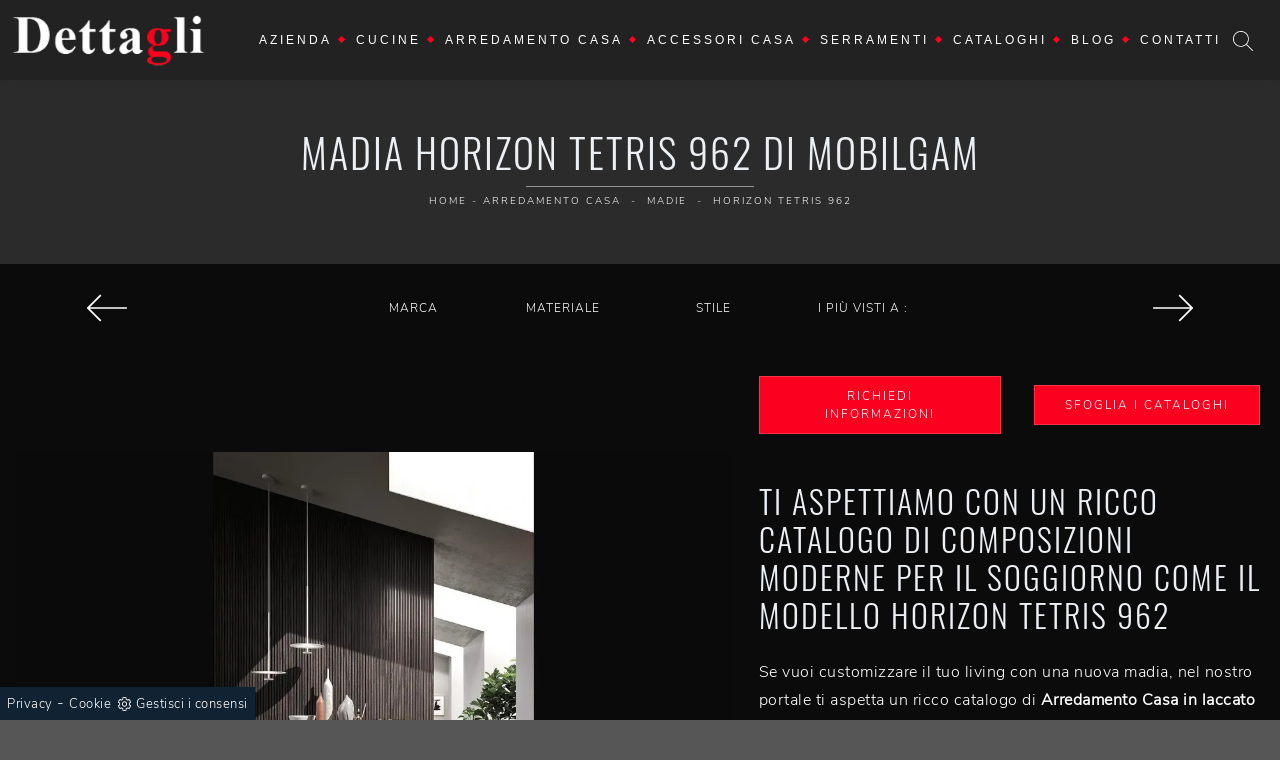

--- FILE ---
content_type: text/html; Charset=UTF-8
request_url: https://www.dettagliarredamentilissone.it/arredamento-casa/madie/horizon-tetris-962-mobilgam
body_size: 25870
content:
<!doctype html>
<html prefix="og: http://ogp.me/ns#" lang="it">
  <head>
    <meta charset="utf-8">
    <title>Madia Horizon Tetris 962 di Mobilgam</title>
    <script type="application/ld+json">
{
 "@context": "http://schema.org",
 "@type": "BreadcrumbList",
 "itemListElement":
 [
  {
   "@type": "ListItem",
   "position": 1,
   "item":
   {
    "@id": "http://www.dettagliarredamentilissone.it/arredamento-casa",
    "name": "Arredamento Casa"
    }
  },
  {
   "@type": "ListItem",
  "position": 2,
  "item":
   {
     "@id": "http://www.dettagliarredamentilissone.it/arredamento-casa/madie",
     "name": "Madie"
   }
  },
  {
   "@type": "ListItem",
  "position": 3,
  "item":
   {
     "@id": "http://www.dettagliarredamentilissone.it/arredamento-casa/madie/horizon-tetris-962-mobilgam",
     "name": "Horizon Tetris 962"
   }
  }
 ]
}
</script>
    <meta name="description" content="Clicca e scopri la madia Horizon Tetris 962 Mobilgam: se vuoi mobili in laccato opaco per stanze moderne, questa è la soluzione ottimale per te!">
    <meta name="robots" content="index, follow">
    <meta name="viewport" content="width=device-width, initial-scale=1, shrink-to-fit=no">
    <link rel="canonical" href="https://www.dettagliarredamentilissone.it/arredamento-casa/madie/horizon-tetris-962-mobilgam">
    <meta property="og:title" content="Madia Horizon Tetris 962 di Mobilgam">
    <meta property="og:type" content="website">
    <meta property="og:url" content="https://www.dettagliarredamentilissone.it/arredamento-casa/madie/horizon-tetris-962-mobilgam">
    <meta property="og:image" content="https://www.dettagliarredamentilissone.it/img/1228/arredamento-casa-madie-horizon-tetris-962-mobilgam_slit_1183808.webp">
    <meta property="og:description" content="Clicca e scopri la madia Horizon Tetris 962 Mobilgam: se vuoi mobili in laccato opaco per stanze moderne, questa è la soluzione ottimale per te!">
    <link rel="stylesheet" href="/@/js-css/css/b5/bootstrap.min.css">
    <link rel="stylesheet" href="/@/js-css/css/swiper.min.css">
    <link rel="preload" href="/@/js-css/css/b5/bootstrap.min.css" as="style">
    <link rel="preload" href="/@/js-css/css/swiper.min.css" as="style">
    <style>
      .selector-for-some-widget{box-sizing: content-box}
    </style>
    <style>@font-face {   font-family: "Nunito Sans";   src: url("/@/fonts/nunito_sans/NunitoSans-Light.ttf") format("truetype");   font-style: normal;   font-weight: 300;   font-display: swap; } @font-face {   font-family: "Oswald";   src: url("/@/fonts/oswald/oswald-light.woff2") format("woff2"), url("/@/fonts/oswald/oswald-light.woff") format("woff"), url("/@/fonts/oswald/oswald-light.ttf") format("truetype");   font-style: normal;   font-weight: 300;   font-display: swap; } @font-face {   font-family: "Oswald";   src: url("/@/fonts/oswald/oswald-regular.woff2") format("woff2"), url("/@/fonts/oswald/oswald-regular.woff") format("woff"), url("/@/fonts/oswald/oswald-regular.ttf") format("truetype");   font-style: normal;   font-weight: 400;   font-display: swap; }  html, body {  width: 100%;  height: auto;} body {  max-width: 1920px;  margin: 0px auto!important;  background-color: #565656;  font-size: 1rem;  font-weight: 400;  color: #ddd;  line-height: 1.8em;  letter-spacing: .5px; font-family: 'Nunito Sans', sans-serif;} :root {--primary: #ea2929; --white: #fff; --black: #232323; /*--dark: #000;*/ --dark: #0b0b0b; --gray-light: #cfd6da; --gray-sup-light: #eee; --gray-dark: #999; --gray-white: #f8f9fa; --red-sconto: #C11B28; --green-pag: #8e0000;} a {  color: #FFF;  text-decoration: none;  background-color: transparent;} a:hover{text-decoration: none;color: #fc001f;} a:focus{outline: none;} h1,h2,h3,h4,h5,.h1,.h2,.h3,.h4,.h5 {  font-family: 'Oswald', sans-serif;  /*font-family: 'Dosis', sans-serif; */ color: #eceff3;  margin-bottom: 10px;  font-weight: 300;  text-transform: uppercase;  letter-spacing: 2px;} /*h1,.h1 { letter-spacing: 1px; font-weight: 400;}*/ /*h2 {font-size: 16px;}h3 {margin-top: 0;font-size: 18px;letter-spacing: 3px;text-transform: uppercase;color: #eceff3;}@media (min-width: 768px)  {h1 {font-size: 32px;}h2 {font-size: 28px;}}*/ h2.stile-2 {  /*font-size: 1rem; */ text-transform: uppercase;  letter-spacing: 2px;} h3.stile-3, footer h3 {  margin-top: 0; /* font-size: 18px;*/  letter-spacing: 2px;  text-transform: uppercase;  color: #eceff3;} h3 span {  color: #fc001f;} .count {  padding: 30px 15px 30px 15px; z-index:100; } .count h3 {  /*font-size: 40px;*/  font-weight: 500;} .count p {  } .breadcrumb {  background-color: transparent;  border: 0;  border-radius: 0;  font-size: 10px;  /*letter-spacing: 0px;*/  text-transform: uppercase;  margin-bottom: 0;  padding: 1rem .5rem; line-height:1.456;} .breadcrumb a {  color: #fff;  margin: 0 5px;} .bg-secondary { background-color: #565656 !important; }  @media (min-width: 768px)  {  .breadcrumb {    padding: .5rem .5rem;    font-size: 10px;    letter-spacing: 2px;  }		}  /* colori */ .white-text, .white-text a, .text-white a, .white-text a:hover, .text-white a:hover {  color: #fff;} .orange-text, .orange-text a {  color: #FFF;}  /* navbar */ .navbar {   font-family: 'Raleway', sans-serif;} .navbar .navbar-toggler {  border: 0;} .navbar .navbar-toggler-icon {  background-image: url("data:image/svg+xml;charset=utf8,%3Csvg viewBox='0 0 32 32' xmlns='http://www.w3.org/2000/svg'%3E%3Cpath stroke='rgba(255,255,255, 1)' stroke-width='2' stroke-linecap='round' stroke-miterlimit='10' d='M4 8h24M4 16h24M4 24h24'/%3E%3C/svg%3E");} .navbar .navbar-nav .nav-link {  display: block;  padding: 25px 10px 25px 10px;  padding-top: 25px;  padding-bottom: 25px;  line-height: 11px;  text-decoration: none;  color: #fff;  text-align: left;  outline: none;  font-size: 11px;  font-weight: 400;  text-transform: uppercase;  letter-spacing: 3px;  position: relative;} .navbar .navbar-nav .nav-link:hover{  color: #fc001f;} @media (min-width: 768px)  {     .navbar .navbar-nav .nav-link {    display: block;    padding: 25px 12px 25px 12px;    line-height: 11px;    text-decoration: none;    text-align: center;    outline: none;    font-size: 12px;    font-weight: 400;    text-transform: uppercase;    letter-spacing: 3px;    position: relative;  }   .navbar .navbar-nav .nav-link:after {    position: absolute;    right: 0px;    top: 45%; transform: rotate(45deg);    width: 5px;    height: 5px;    background-color: #fc001f;    border-radius: 0%;    float: right;    content: "";  }     .navbar .navbar-nav .nav-link .menu_attivo:first-child{    padding: 25px 12px 25px 12px;  }   .noafter:after  {    display:none;  } } @media (min-width: 1024px)  {   .navbar .navbar-nav .nav-link {    padding: 25px 12px 25px 12px;    letter-spacing: 3px;  } } @media (max-width: 1024px)  {   .navbar .navbar-nav .nav-link:after {    display: none;  } } @media (min-width: 1300px)  {   .navbar .navbar-nav .nav-link {    padding: 25px 25px 25px 25px;    letter-spacing: 3px;  } } .dropdown-toggle::after {  border-top: 0em solid;  border-right: 0em solid transparent;  border-bottom: 0;  border-left: 0em solid transparent;} .navbar .dropdown:hover .dropdown-menu {  display: block;} .navbar .dropdown-menu {  width: 220px;  height: auto;  position: absolute;  left: 50%;  transform: translateX(-50%);  z-index: 100;  display: none;  border-radius: 0;  border: 0;  background-color: #222;  padding: 0rem 0;  margin: 0 0 0;} .navbar .dropdown-menu a {  font-size: 11px;  text-transform: uppercase;  font-weight: normal;  border-bottom: solid 1px #333;  background: #222327;  border-top: none;  color: #fff;  border-left: none;  text-align: left;  padding: 5px 15px;  letter-spacing: 3px;} .navbar .dropdown-menu a:hover {  color: #fff;  background: #fc001f;} @media (max-width: 991px)  {   .navbar .navbar-nav .nav-link:after {    display: none;  }   .navbar .navbar-nav .nav-link {    text-align: left;    padding: 20px 15px;    border-bottom: 1px solid #222327;      }     .navbar .navbar-nav .nav-link:first-child {    border-bottom: 0px solid #222327;      }   .navbar .dropdown-menu{    width:100%;    position: relative;  }   .navbar .dropdown-menu a{    padding: 10px 30px;  }   .separator span:before,.separator span:after {  width: 100px!important;} } /* swiper */ .swiper-home { height: calc(100vh - 80px);  width: 100%;} .swiper-home .swiper-slide {  position: relative;  height: 100%;  width: 100%;  overflow: hidden;  background-repeat: no-repeat;  background-size: cover;  background-position: center center;} .swiper-home .swiper-slide a { display: block; position: absolute;  left: 0;  top: 0;  width: 100%;  height: 100%;  background-color: rgba(0,0,0,.3);} .swiper-home .swiper-slide h2 a { position: relative; background-color: transparent; text-transform: uppercase;height: auto;width: auto;color: rgb(255, 255, 255);text-decoration: none;min-height: 0px;min-width: 0px;max-height: none;max-width: none;text-align: center;letter-spacing: 1px;font-weight: 300;font-size: 62px;line-height:68px;border-color: rgb(236, 239, 243);transform-origin: 50% 50% 0px;opacity: 1;transform: perspective(600px);visibility: visible;} .swiper-home .swiper-slide h5 a { position: relative; background-color: transparent; text-transform: uppercase;height: auto;width: auto;color: rgb(255, 255, 255);text-decoration: none;min-height: 0px;min-width: 0px;max-height: none;max-width: none;text-align: center;letter-spacing: 1px;font-weight: 300;font-size: 24px;line-height:30px;border-color: rgb(236, 239, 243);transform-origin: 50% 50% 0px;opacity: 1;transform: perspective(600px);visibility: visible;} .sliderhome {position:absolute;top:40%;left:0;} @media (max-width: 991px)  {   .swiper-home { height: calc(50vh - 80px);  width: 100%;}   .swiper-home .swiper-slide h2 a{font-size:46px; line-height:50px;}   .swiper-home .swiper-slide h5 a{font-size:22px; line-height:28px;} } @media (max-width: 767px)  {   .swiper-home .swiper-slide h2 a{font-size:30px;line-height: 36px;letter-spacing:2px;}   .sliderhome h5 { display: none;}   .count h3 {    font-size: 20px;    font-weight: 500; } } @media (max-width: 576px)  {   .swiper-home .swiper-slide h2 a{font-size:26px;line-height: 32px;letter-spacing:2px;}   .sliderhome {position:absolute;top:30%;left:0;}     .sliderhome h5 { display: none;}   .count h3 {    font-size: 20px;    font-weight: 500; }   figcaption h5{text-align: center;} } @media (max-width: 420px)  {   .sliderhome {position:absolute;top:30%;left:0;}     .swiper-home .swiper-slide h2 a{font-size:26px;line-height: 32px;letter-spacing:2px;}   .swiper-home .swiper-slide h5 a{font-size:18px; line-height:26px;}   .navbar-brand { width:65%;}   .navbar-brand img { width: 65%; height: 65%; }   figcaption h5{text-align: center;} }  /* home page */ .home {  position: relative;  background-repeat: no-repeat;  background-size: cover;  background-position: center center;} .home .logo {  position: absolute;  top: 40px;  left: 50%;  transform: translateX(-50%);} .mouse {  position: absolute;  width: 22px;  height: 42px;  bottom: 40px;  left: 50%;  margin-left: -12px;  border-radius: 15px;  border: 2px solid #FFF;  -webkit-animation: intro 1s;  animation: intro 1s;} .scroll {  display: block;  width: 3px;  height: 3px;  margin: 6px auto;  border-radius: 4px;  background: #FFF;  -webkit-animation: finger 1s infinite;  animation: finger 1s infinite;}  @-webkit-keyframes intro {   0% {     opacity: 0;     -webkit-transform: translateY(40px);     transform: translateY(40px);   }   100% {     opacity: 1;     -webkit-transform: translateY(0);     transform: translateY(0);   } }  @keyframes intro {   0% {     opacity: 0;     -webkit-transform: translateY(40px);     transform: translateY(40px);   }   100% {     opacity: 1;     -webkit-transform: translateY(0);     transform: translateY(0);   } }  @-webkit-keyframes finger {   0% {     opacity: 1;   }   100% {     opacity: 0;     -webkit-transform: translateY(20px);     transform: translateY(20px);   } }  @keyframes finger {   0% {     opacity: 1;   }   100% {     opacity: 0;     -webkit-transform: translateY(20px);     transform: translateY(20px);   } }  /* sfondi */  .bg-dark {  background-color: #222 !important;} .bg-black {  background-color: #0b0b0b;} .bg-side {  position: relative;  background: #18191b; } .bg-side .image-container {  display: none;}  @media (min-width: 768px)  {   .bg-side .image-container {    display: block;    height: 100%;    overflow: hidden;    padding: 0;    position: absolute;    top: 0;    margin: 0;  }   .bg-side .background-image {    height: 100%;    left: 0;    position: absolute;    z-index: 0;    width: 100%;    background-position: 50% 50%;    background-size: cover;  }   .pull-left {    float: left;    left: 0px;  }   .pull-right {    float: right;    right: 0px;  } } .bg-center {     position: relative;     background-position: center center;     background-size: cover;     background-attachment: scroll; } /* padding */  .py-90 {  padding-bottom: 15px;  padding-top: 15px;}  @media (min-width: 768px)  {   .py-90 {    padding-bottom: 90px;    padding-top: 90px;  } } .pl-80 {  padding-left: 80px;} .pl-95 {  padding-left: 95px;}  /* pulsanti */ .btn-custum {  color: #eceff3;  border: solid 1px rgba(255,255,255,.2);  font-weight: 500;  font-size: 12px;  border-radius: 0px;  outline: 0;  padding: 5px;  padding-left: 20px;  padding-right: 20px;  text-transform: uppercase;  display: inline-block;  text-align: center;  letter-spacing: 2px;  text-decoration: none;  -o-transition: .3s;  -ms-transition: .3s;  -moz-transition: .3s;  -webkit-transition: .3s;  transition: .3s;} .btn-custum:hover {  background-color: #fc001f;  color: #111;} .btn-primary{  background-color: #fc001f;  color: #eceff3;  border: solid 1px rgba(255,255,255,.2);  font-weight: 500;  font-size: 12px;  border-radius: 0px;  outline: 0;  padding: 10px 30px;   text-transform: uppercase;  display: inline-block;  text-align: center;  letter-spacing: 2px;  text-decoration: none;  -o-transition: .3s;  -ms-transition: .3s;  -moz-transition: .3s;  -webkit-transition: .3s;  transition: .3s;} .btn-primary:hover {  background-color: #111;  color: #fc001f;  border: solid 1px rgba(255,255,255,.2);} /* filters */  .filters {  font-size: 12px;  letter-spacing: 1px;  padding: 0;  font-weight: 400;} .filters li {  display: inline-block;  margin-right: 5px;  margin-bottom: 0px;} .filters li a {  outline: none;  padding: 6px 20px;  color: #fff;  font-size: 11px;  letter-spacing: 3px;  text-decoration: none;  text-transform: uppercase;  border: none !important;  display: block;} .filters li.active a,.filters li a:hover {  background-color:  #fc001f;  color: #fff;} .navbar-right_tag {  display: -ms-flexbox;  display: flex;  -ms-flex-wrap: wrap;  flex-wrap: wrap;  padding-left: 0;  margin-bottom: 0;  list-style: none;  font-size: 12px;  letter-spacing: 1px;  padding: 0;  font-weight: 400;  -ms-flex-pack: center!important;  justify-content: center!important;  flex-direction: unset;} .navbar-right_tag .dropdown_tag {  float: left;  margin-right: 0px;  margin-bottom: 0px;  position: relative;} .navbar-right_tag .dropdown_tag span {  outline: none;  padding: 6px 20px;  color: #fff;  font-size: 12px; text-align:center; letter-spacing: 1px;  text-decoration: none;  text-transform: uppercase;  border: none !important;  display: block;  cursor: pointer;  cursor: hand; min-width:150px;} .navbar-right_tag .dropdown_tag.active span {  background-color:  #fc001f;  color: #fff;} .navbar-right_tag .dropdown_tag:hover span {  background-color:  #fc001f;  color: #fff;} .navbar-right_tag .dropdown_tag .dropdown-menu_tag {  display: none;  position: absolute;  top: 100%;  left: 50%;  transform: translateX(-50%);  list-style: none;  padding: 0;  margin: 0;  z-index: 99;  width: 100%;} .navbar-right_tag .dropdown_tag .dropdown-menu_tag li {} .navbar-right_tag .dropdown_tag .dropdown-menu_tag li a {  display: block;  background-color: #000;  color: #fff;  padding: 6px 20px;  text-align: center;  text-decoration: none;} .navbar-right_tag .dropdown_tag .dropdown-menu_tag li:hover a, .navbar-right_tag .dropdown_tag .dropdown-menu_tag li a.tag_attivo {  background-color: #fc001f;}  .navbar-right_tag .dropdown_tag:hover .dropdown-menu_tag {  display: block;} .page_nav {  display: -ms-flexbox;  display: flex;  -ms-flex-wrap: wrap;  flex-wrap: wrap;  margin-bottom: 0;  list-style: none;  font-size: 14px;  padding: 0;  font-weight: 400;  -ms-flex-pack: center!important;  justify-content: center!important;  flex-direction: unset;  padding: 1.5rem 0;} .page_nav li {  float: left; margin-bottom: 0px;} .page_nav li a {  outline: none;  padding: 6px 20px;  color: #fff;   text-decoration: none;  text-transform: uppercase;  border: none !important;  display: block;  cursor: pointer;  cursor: hand;} .page_nav li a.pag_attivo {  background-color: #fc001f;} .dropdown-menu_tag {  flex-direction: row;  display: inline-flex;  vertical-align: middle;  -ms-flex-align: center !important;  align-items: center !important;  -ms-flex-pack: center !important;  justify-content: center !important;  padding: 0px;  margin: 0px;  list-style: none;  flex-wrap: wrap;} .col-dinamico .dropdown-menu_tag li {  padding-left: 0!important;  padding-right: 0!important;  background-color: #0b0b0b;   color: #fff;  transition: all .4s linear;  text-align: center;  margin-bottom: 15px;} .col-dinamico .dropdown-menu_tag li a {  font-size: .9rem;  transition: all .4s linear;  border: 0;  padding: 10px 30px;  display: block;  color: #bbbcba;  word-wrap: break-word;}  @media (min-width: 768px)  {   .col-dinamico .dropdown-menu_tag li {    margin-right: 15px;  } } .gallery {  background-color:  transparent;	} .gallery .row .col-12 {  padding-top: 56.25%;  position: relative;  overflow: hidden;} .gallery .row .col-12 img {  position: absolute;  left: 50%;  top: 50%;  transform: translate(-50%,-50%) scale(1);  width: 100%;  height: auto;  z-index: 10;  -o-transition: .3s;  -ms-transition: .3s;  -moz-transition: .3s;  -webkit-transition: .3s;  transition: .3s;} .gallery .row .col-12 .overlay {  position: absolute;  left: 0px;  top: 0px;  width: 100%;  height: 100%;  display: block;  z-index: 20;  text-decoration: none;} .gallery .row .col-12 .overlay span {  color: #fff;  text-transform: uppercase;  letter-spacing: 3px;  opacity: 0;  font-weight: 600;  top: -20px;  -o-transition: .3s;  -ms-transition: .3s;  -moz-transition: .3s;  -webkit-transition: .3s;  transition: .3s;  position: relative;} .gallery .row .col-12:hover img {  opacity: .2;  transform: translate(-50%,-50%) scale(1.25);} .gallery .row .col-12:hover .overlay span {  opacity: 1;  top: 0px;}  @media (max-width: 768px) {     .gallery .row .col-12 .overlay span {    opacity: 1;    top: 0px;  }   .gallery .row .col-12 img {    opacity: .5;  } } @media (min-width: 576px) {     .gallery .row .col-sm-6 {    padding-top: 28.125%;  } } @media (min-width: 768px) {     .gallery .row .col-md-3 {    padding-top: 14.0625%;  }     .gallery .row .col-md-4 {    padding-top: 25%;  } }  /* form */ .form-control {  border: 0;  border-radius: 0;  border-bottom: 1px solid rgba(255,255,255, 0.5);  background-color: transparent;} .form-control:focus {  color: #fc001f;  background-color: transparent;  border-bottom: 1px solid #fc001f;  outline: 0;  -webkit-box-shadow: none;  box-shadow: none;} .form-control::-webkit-input-placeholder {  /* Chrome/Opera/Safari */  color: rgba(255,255,255, 0.5);  text-transform: uppercase;  font-size: 13px;} .form-control::-moz-placeholder {  /* Firefox 19+ */  color: rgba(255,255,255, 0.5);  text-transform: uppercase;  font-size: 13px;} .form-control :-ms-input-placeholder {  /* IE 10+ */  color: rgba(255,255,255, 0.5);  text-transform: uppercase;  font-size: 13px;} .form-control:-moz-placeholder {  /* Firefox 18- */  color: rgba(255,255,255, 0.5);  text-transform: uppercase;  font-size: 13px;} select.form-control {  color: rgba(255,255,255, 0.5);  text-transform: uppercase;  font-size: 13px;}  /* footer */  footer {  width: 100%;  background: #111;} footer p{ margin:0;} footer .col-md-4 ul {  list-style: none;  margin: 0px;  padding: 0px;} footer .col-md-4 ul li, footer .col-md-4 p {  padding: 5px 0 5px 0;  margin: 0;  background: none;  border-bottom: solid 1px #666;} footer .col-md-4 ul li a {  display: block;  color: #fff;font-size:14px;} footer .col-md-4 ul li a:hover {  color: #fff;} footer .col-md-4 p b {  color: #fc001f;  width: 60px;  display: inline-block;} footer .social-icons {  display: inline-block;  margin: 0px;  padding: 0px;  list-style: none;} footer .social-icons li {  float: left;  margin-left: 5px;} footer .social-icons li a {  display: block;  text-shadow: none;  width: 28px;  height: 28px;  line-height: 28px;  font-size: 16px;  border-radius: 1px;  -moz-border-radius: 1px;  -webkit-border-radius: 1px;  text-align: center;  color: #fff;}  @media (min-width: 992px) {   }  @media (min-width: 1200px) {    }  /* Icon 1 */ .animated-icon1, .animated-icon2, .animated-icon3 { width: 30px; height: 20px; position: relative; margin: 0px; -webkit-transform: rotate(0deg);-moz-transform: rotate(0deg);-o-transform: rotate(0deg);transform: rotate(0deg);-webkit-transition: .5s ease-in-out;-moz-transition: .5s ease-in-out;-o-transition: .5s ease-in-out;transition: .5s ease-in-out;cursor: pointer;} .animated-icon1 span, .animated-icon2 span, .animated-icon3 span {display: block;position: absolute;height: 3px;width: 100%;border-radius: 9px;opacity: 1;left: 0;-webkit-transform: rotate(0deg);-moz-transform: rotate(0deg);-o-transform: rotate(0deg);transform: rotate(0deg);-webkit-transition: .25s ease-in-out;-moz-transition: .25s ease-in-out;-o-transition: .25s ease-in-out;transition: .25s ease-in-out;} .animated-icon1 span {background: #FFF;} .animated-icon1 span:nth-child(1) {top: 0px;} .animated-icon1 span:nth-child(2) {top: 10px;} .animated-icon1 span:nth-child(3) {top: 20px;} .animated-icon1.open span:nth-child(1) {top: 11px;-webkit-transform: rotate(135deg);-moz-transform: rotate(135deg);-o-transform: rotate(135deg);transform: rotate(135deg);} .animated-icon1.open span:nth-child(2) {opacity: 0;left: -60px;} .animated-icon1.open span:nth-child(3) {top: 11px;-webkit-transform: rotate(-135deg);-moz-transform: rotate(-135deg);-o-transform: rotate(-135deg);transform: rotate(-135deg);}   /* BOTTONE CATALOGHI HOME */ .btnh {border-radius: 4px; /*color: #eee;*/ display: inline-block; margin: 0 0.25em; overflow: hidden; padding: 24px 38px 24px 16px; position: relative; text-decoration: none; line-height: 1; border-radius: 0;} .btnh .btn-content {font-weight: 300; font-size: 1em; line-height: 1.2; padding: 0 26px; position: relative; right: 0; transition: right 300ms ease; display: block; text-align: left;} .btnh .icon {border-left: 1px solid #eee; position: absolute; right: 0; text-align: center; top: 50%; transition: all 300ms ease; transform: translateY(-50%); width: 40px; height: 70%;} .btnh .icon i {position: relative; top: 48%; transform: translateY(-50%);  background:url('/1097/imgs/right-arrow-w.svg') center center no-repeat; display:block;  width: 25px; height: 25px; } .btnh:after {content: ''; position: absolute; top: 0; bottom: 0; right: 0; left: 0; background-color: #ddd; opacity: 0; transition: opacity 300ms ease;} .btnh:hover .btn-content {right: 100%;} .btnh:hover .icon {border-left: 0; font-size: 1.8em; width: 100%;} .btnh:hover:after {opacity: 0.2;} .btnh.btn-alt-color {border-color: salmon; color: salmon;} .btnh.btn-alt-color .icon {border-left-color: salmon;} .btnh.btn-alt-color:after {background-color: salmon;} /* FINE BOTTONE CATALOGHI HOME */ /* MODULO PARTNER GRIGLIA  .line {border: solid 1px #f6f7f8;  margin: 0 auto; margin-top: 10px;background-color: #f6f7f8;} .partner{display: block; padding: 0;} .partner li{list-style: none; color: rgba(0,0,0,.5); transition: .3s linear; padding-top: 5px; padding-bottom: 5px; border-bottom: solid 1px #eee;} .partner li:hover{color: rgba(0,0,0,.9);} .partner-row {min-height: 150px;} .max-logo-partner {max-height: 90px;} .menu-partner {position: absolute; z-index: 14; background: #f1f2f3; top: 100%; left: 0px; display: none; padding: 10px; width: 100%;} .apri-menu:hover .menu-partner{display: block!important;} .d-none-0 {display: none;} FINE MODULO PARTNER GRIGLIA */  .apri-menu {border: solid 1px #eee; min-height: 110px; position:relative;}  .apri-menu a{display: block; min-width: 60px; line-height: 90px; text-align: center;} .apri-menu img{text-align: center; display: inline-block !important; vertical-align: middle;} .partner a{line-height: normal;} .apri-menu {  border: solid 1px #eee;  min-height: 110px;  background-color: #fff;  cursor: pointer;  text-align: center;} .apri-menu img {  text-align: center;  display: inline-block!important;  vertical-align: middle;} .immagineBiancoNero {  -webkit-filter: grayscale(100%);  filter: grayscale(100%);} .max-logo-partner {  max-height: 85px;  max-width: 90%;} .menu-partner {  position: absolute;  z-index: 14;  background: #f1f2f3;  top: 100%;  left: 0%;  /*transform: translate(-50%); */ display: none;  padding: 0 10px;  width: 100%;} .apri-menu:hover .menu-partner {  display: block!important;} .partner li {  list-style: none;  color: rgba(0,0,0,.5);  transition: .3s linear;  padding-top: 8px;  padding-bottom: 8px;  border-bottom: solid 1px #eee;} .partner a {  line-height: normal;  color: rgba(0,0,0,.5);  display: block;  min-width: 60px;  text-align: center;}  .separator {  line-height: 0.5;  text-align: center;  margin:30px 0 30px 0;} .separator span {  display: inline-block;  position: relative;} .separator span:before,.separator span:after {  content: "";  position: absolute;  border-bottom: 1px solid rgba(255,255,255,.1);  top: 5px;  width: 300px;} .separator span:before {  right: 100%;  margin-right: 15px;} .separator span:after {  left: 100%;  margin-left: 15px;} .separator span i{  transform: rotate(45deg); width: 7px; height: 7px; background-color: #fc001f; display:block;margin-top:1px;}  h1 span{  color: #fc001f;} /*h1{font-size:4rem;line-height:4.5rem;} h2{font-size:2.25rem;line-height:2.75rem;} h3{font-size:2rem;line-height:2.5rem;} h4{font-size:1.5rem;line-height:2rem;} h5{font-size:1rem;line-height:1.5rem;}*/  /* Small devices (landscape phones, 544px and up)  @media (min-width: 320px) {   h1{font-size:2.5rem;line-height:2.75rem;} h2{font-size:1.5rem;line-height:1.75rem;} h3{font-size:1.25rem;line-height:1.5rem;} h4{font-size:1rem;line-height:1.25rem;} h5{font-size:.75rem;line-height:1rem;} }*/ /* Medium devices (tablets, 768px and up) The navbar toggle appears at this breakpoint @media (min-width: 768px) {   h1{font-size:3rem;line-height:3.25rem;} h2{font-size:1.75rem;line-height:2rem;} h3{font-size:2rem;line-height:2.25rem;} h4{font-size:1.5rem;line-height:1.75rem;} h5{font-size:1rem;line-height:1.25rem;} } */ /* Large devices (desktops, 992px and up) @media (min-width: 992px) {  h1{font-size:4rem;line-height:4.25rem;} h2{font-size:2.25rem;line-height:2.5rem;} h3{font-size:2rem;line-height:2.25rem;} h4{font-size:1.75rem;line-height:2rem;} h5{font-size:1.25rem;line-height:1.5rem;} } */   @media (min-width: 320px) {     .swiper-slide .h1{font-size:1.75rem!important;line-height:2rem!important;} } @media (min-width: 768px) {     .swiper-slide .h1{font-size:2.25rem!important;line-height:2.5rem!important;} } @media (min-width: 992px) {     .swiper-slide .h1{font-size:2.75rem!important;line-height:3rem!important;} } @media (min-width: 1600px) {    .swiper-slide .h1{font-size:3rem!important;line-height:3.25rem!important;} }  .container-fluid.bg-center h1{ position: relative; } .container-fluid.bg-center h1::after { content: ""; position: absolute; background-color: rgba(255, 255, 255, 0.5); top: calc(100% + 10px); width: 20%; height: 1px; left: calc(50% - 10%); } .container-fluid.bg-center .container { position: relative; z-index:100;} .bg-center::before {    content: '';    position: absolute;    width: 100%;    height: 100%;    top: 0;    left: 0;    background-color: rgba(0,0,0,0.5);}                      </style>
    <style></style>
    <style>.hs-nav {box-shadow: 0 0 10px -8px #333; transition: top 0.3s;}.navbar-toggler:focus {    text-decoration: none;    outline: 0 !important;    box-shadow: none;}#ricerchina,#ricerchina2{position: absolute;}.cercaMenu svg {width: 20px; height: 20px; fill: #FFF; margin-top: 0px;}.cercaMenu {padding:15px 15px 15px 0px; cursor: pointer; background: none; border: none;}.cercaMenu:focus {outline: none;}.cerca_navbar {position:relative; padding-bottom: 0px; text-align: center;}#search-box {width: calc(100% - 45px)!important;border-radius:0!important; padding:5px 15px!important;}.cerca_navbar .fa-search {line-height: 0; padding: 10px 30px 10px 15px; background-color: #fc001f; color: #fff; border-top-right-radius: 0px; border-bottom-right-radius: 0px;}.searchResult {top: calc(100% - 0rem)!important;width: 100%!important;left:0!important;right:0!important;}@media(max-width: 374px){.cercaMenu {padding:15px 0px 15px 0px;}}@media(max-width: 991px){#search-box {width: calc(100% - 45px)!important;}.searchResult2{left:0!important;right:0!important;}}@media(min-width: 1600px){.risultatiDestra li {width: 33.3333%!important;max-width: 33.3333%!important;}}.risultatiSinistra li a{padding: 1rem 2rem 1rem 0.5rem!important;text-align:left!important;}.risultatiDestra li a p {padding: .5rem .5rem !important;}.fa-search {    background-image: url(/@/js-css/svg/loupe-w.svg);    background-repeat: no-repeat;    background-position: center center;    background-size: 50% 50%;}.fa-times {    background-image: url(/@/js-css/svg/close-w.svg);    background-repeat: no-repeat;    background-position: center center;    background-size: 50% 50%;}#search-box2 {  width: calc(100% - 45px)!important;  border-radius: 0!important;  text-align: left!important; padding: 5px 15px!important;}/* Inizio CSS Footer */.go-top {background:#fc001f; box-shadow: 1px 1.73px 12px 0 rgba(0,0,0,.14),1px 1.73px 3px 0 rgba(0,0,0,.12); transition: all 1s ease; bottom: 20px; right: 20px; display: none; position: fixed; width: 40px; height: 40px; line-height: 35px; text-align: center; z-index: 100;}.go-top:hover{background-color:#FFF!important;}.go-top svg {width: 15px; height: 15px; transition: all .8s linear; fill:#FFF;}.go-top:hover svg {fill: #fc001f;}.pos-whatsapp a{transition: all 0.3s linear; line-height: 35px !important; color: #fff !important; background-color: #0ecc0e; border-radius: 8px; width: 40px; height: 40px; text-align: center;}.pos-whatsapp{z-index: 12; position: fixed; bottom: 20px; left: 20px;}.pos-whatsapp:hover a{color: #0ecc0e !important; background-color: #fff;}.pos-whatsapp svg {width: 25px; height: 25px; fill: #fff !important; transition: all .5s linear;}.pos-whatsapp:hover svg {fill: #0ecc0e !important;}#cookieChoiceInfo{font-size:13px;line-height:1.456;}footer .col-md-4 ul li:last-child,footer .col-md-4 p:last-child {    border-bottom: solid 0px #666;}/* Fine CSS Footer*//* Form Contatti */.grecaptcha-badge {display: none!important;}.smallTerms {font-size: 13px!important;padding-left: 15px;}.smallTerms a{font-size: 13px!important;}/*.form-check-input[type="checkbox"] {    border: 1px solid #333;}*/.form-check-input[type="checkbox"] { border-radius:0;border:2px solid #333; width: 1.5em; height: 1.5em; margin-top: .15em;}.formm textarea {height:auto; min-height:auto;}.form-control {  border: 0;  border-radius: 0;  border-bottom: 1px solid rgba(255,255,255, 0.5);  background-color:  rgba(255,255,255, 0.25); color: rgba(255,255,255, 0.75);}.form-control:focus {  color: #787a7b;  background-color: transparent;  border-bottom: 1px solid #787a7b;  outline: 0;  -webkit-box-shadow: none;  box-shadow: none;}.form-control::-webkit-input-placeholder {  /* Chrome/Opera/Safari */  color: rgba(255,255,255, 0.5);  text-transform: uppercase;  font-size: 13px;}.form-control::-moz-placeholder {  /* Firefox 19+ */  color: rgba(255,255,255, 0.5);  text-transform: uppercase;  font-size: 13px;}.form-control :-ms-input-placeholder {  /* IE 10+ */  color: rgba(255,255,255, 0.5);  text-transform: uppercase;  font-size: 13px;}.form-control:-moz-placeholder {  /* Firefox 18- */  color: rgba(255,255,255, 0.5);  text-transform: uppercase;  font-size: 13px;}select.form-control {  color: rgba(255,255,255, 0.5);  text-transform: uppercase;  font-size: 13px;}</style>

    <!-- INIZIO FAVICON E APPICON -->
    <link rel="apple-touch-icon" sizes="57x57" href="/1228/imgs/favicon/apple-icon-57x57.png">
    <link rel="apple-touch-icon" sizes="60x60" href="/1228/imgs/favicon/apple-icon-60x60.png">
    <link rel="apple-touch-icon" sizes="72x72" href="/1228/imgs/favicon/apple-icon-72x72.png">
    <link rel="apple-touch-icon" sizes="76x76" href="/1228/imgs/favicon/apple-icon-76x76.png">
    <link rel="apple-touch-icon" sizes="114x114" href="/1228/imgs/favicon/apple-icon-114x114.png">
    <link rel="apple-touch-icon" sizes="120x120" href="/1228/imgs/favicon/apple-icon-120x120.png">
    <link rel="apple-touch-icon" sizes="144x144" href="/1228/imgs/favicon/apple-icon-144x144.png">
    <link rel="apple-touch-icon" sizes="152x152" href="/1228/imgs/favicon/apple-icon-152x152.png">
    <link rel="apple-touch-icon" sizes="180x180" href="/1228/imgs/favicon/apple-icon-180x180.png">
    <link rel="icon" type="image/png" sizes="192x192"  href="/1228/imgs/favicon/android-icon-192x192.png">
    <link rel="icon" type="image/png" sizes="32x32" href="/1228/imgs/favicon/favicon-32x32.png">
    <link rel="icon" type="image/png" sizes="96x96" href="/1228/imgs/favicon/favicon-96x96.png">
    <link rel="icon" type="image/png" sizes="16x16" href="/1228/imgs/favicon/favicon-16x16.png">
    <link rel="manifest" href="/1228/imgs/favicon/manifest.json">
    <meta name="msapplication-TileColor" content="#ffffff">
    <meta name="msapplication-TileImage" content="/1228/imgs/favicon/ms-icon-144x144.png">
    <meta name="theme-color" content="#ffffff">
    <!-- FINE FAVICON E APPICON -->

  <script src="/@/essentials/gtm-library.js"></script>
<script src="/@/essentials/essential.js"></script>
<script src="/@/essentials/facebookv1.js"></script>

<!-- script head -->
<script>
function okEssentialGTM() {
  const gAdsContainer = '##_gtm_container##',
        gAdsInitUrl = '##_gtm_init_config_url##',
        gAdsEveryPageContainer = '',
        gAdsTksPageContainer = '';

  if (gAdsContainer && gAdsInitUrl) {
//    gtmInit(gAdsInitUrl, gAdsContainer);
    gtmEveryPageContainer && gtmEveryPage(gAdsEveryPageContainer);
    gtmTksPageContainer && gtmThankTouPage(gAdsTksPageContainer);
  }
}

function okEssentialFb() {
  const fbPixelCode = '',
        fbPixelUrl = '';

  if (fbPixelCode && fbPixelUrl) {
    pixel(fbPixelCode, fbPixelUrl);
  }

}

function allowADV() {}

function allowConfort() {}

function allowAnal() {
  okEssentialGTM();
  okEssentialFb();
}

window.addEventListener('DOMContentLoaded', function () {
  const cookiePrelude = getCookie("CookieConsent"),
    ifAdv = cookiePrelude ? cookiePrelude.includes("adv") : true,
    ifConfort = cookiePrelude ? cookiePrelude.includes("confort") : true,
    ifAnal = cookiePrelude ? cookiePrelude.includes("performance") : true;

  !ifAdv && allowADV();
  !ifConfort && allowConfort();
  !ifAnal && allowAnal();

  // overlay on contact form submit
  holdOnOnSubmit();
})
</script>
<!-- fine script head -->
</head>
  <body id="back-top">
    <script src="/@/js-css/js/swiper.min.js"></script>

    <div class="container-fluid hs-nav sticky-top px-0 bg-dark">
      <nav class="navbar navbar-expand-xl">
        <div class="container-fluid">
          <a class="navbar-brand" href="/" title="Dettagli Arredamenti di Gelosa Stefano"><img src="/1228/imgs/logo.webp" width="194" height="54" alt="Dettagli Arredamenti di Gelosa Stefano"></a>
          <button class="cercaMenu d-inline-block d-xl-none ms-auto" data-bs-toggle="collapse" data-bs-target="#ricerchina2" aria-expanded="false" aria-controls="ricerchina2">
            <svg version="1.1" id="Layer_1" xmlns="http://www.w3.org/2000/svg" xmlns:xlink="http://www.w3.org/1999/xlink" x="0px" y="0px" width="20" height="20"
                 viewBox="0 0 512 512" style="enable-background:new 0 0 512 512;" xml:space="preserve">
              <g>
                <g>
                  <path d="M508.875,493.792L353.089,338.005c32.358-35.927,52.245-83.296,52.245-135.339C405.333,90.917,314.417,0,202.667,0
                           S0,90.917,0,202.667s90.917,202.667,202.667,202.667c52.043,0,99.411-19.887,135.339-52.245l155.786,155.786
                           c2.083,2.083,4.813,3.125,7.542,3.125c2.729,0,5.458-1.042,7.542-3.125C513.042,504.708,513.042,497.958,508.875,493.792z
                           M202.667,384c-99.979,0-181.333-81.344-181.333-181.333S102.688,21.333,202.667,21.333S384,102.677,384,202.667
                           S302.646,384,202.667,384z"/>
                </g>
              </g>
            </svg>
          </button>

          <!-- Toggler/collapsibe Button -->
          <button class="navbar-toggler first-button" type="button" data-bs-toggle="collapse" data-bs-target="#collapsibleNavbar" aria-controls="collapsibleNavbar" aria-expanded="false" aria-label="Toggle navigation">            
            <div class="animated-icon1"><span></span><span></span><span></span></div>
          </button>

          <!-- Navbar links -->
          <div class="collapse navbar-collapse justify-content-end" id="collapsibleNavbar">
            <ul class="navbar-nav"><li class="nav-item dropdown">
        <a href="/azienda" title="Azienda" class="nav-link dropdown-toggle" id="navbarDropdownMenuLink" aria-haspopup="true" aria-expanded="false">Azienda</a>
        <div class="dropdown-menu" aria-labelledby="navbarDropdownMenuLink">
          <a class="dropdown-item" href="/azienda/chi-siamo" title="Chi siamo">Chi siamo</a>
          <a class="dropdown-item" href="/azienda/servizi" title="Servizi">I nostri Servizi</a>
          <a class="dropdown-item" href="/azienda/i-nostri-partner" title="I nostri Partner">I nostri Partner</a>
          <a class="dropdown-item" href="/azienda/realizzazioni" title="Le nostre Realizzazioni">Realizzazioni</a>
          <a class="dropdown-item" href="/azienda/promozioni" title="Le nostre Promozioni">Promozioni</a>
          <a class="dropdown-item" href="/azienda/news" title="Le nostre News">News</a>
        </div>
      </li><li class="nav-item dropdown"><a href="/cucine" title="Cucine" class="nav-link dropdown-toggle" id="navbarDropdownMenuLink" aria-haspopup="true" aria-expanded="false">Cucine</a>    <div class="dropdown-menu" aria-labelledby="navbarDropdownMenuLink"><a  rel="nofollow" class="dropdown-item" href="/cucine/cucine-moderne" title="Cucine Moderne">Cucine Moderne</a> <a  rel="nofollow" class="dropdown-item" href="/cucine/cucine-classiche" title="Cucine Classiche">Cucine Classiche</a> </div></li><li class="nav-item dropdown menu_attivo" ><a href="/arredamento-casa" title="Arredamento Casa" class="nav-link dropdown-toggle" id="navbarDropdownMenuLink" aria-haspopup="true" aria-expanded="false">Arredamento Casa</a>    <div class="dropdown-menu" aria-labelledby="navbarDropdownMenuLink"><a   class="dropdown-item" href="/arredamento-casa/librerie" title="Librerie">Librerie</a> <a   class="dropdown-item" href="/arredamento-casa/pareti-attrezzate" title="Pareti Attrezzate">Pareti Attrezzate</a> <a  class="dropdown-item attivo_sez" href="/arredamento-casa/madie" title="Madie">Madie</a> <a   class="dropdown-item" href="/arredamento-casa/salotti" title="Salotti">Salotti</a> <a   class="dropdown-item" href="/arredamento-casa/poltroncine" title="Poltroncine">Poltroncine</a> <a   class="dropdown-item" href="/arredamento-casa/tavoli" title="Tavoli">Tavoli</a> <a   class="dropdown-item" href="/arredamento-casa/sedie" title="Sedie">Sedie</a> <a   class="dropdown-item" href="/arredamento-casa/letti" title="Letti">Letti</a> <a   class="dropdown-item" href="/arredamento-casa/letti-singoli" title="Letti singoli">Letti singoli</a> <a   class="dropdown-item" href="/arredamento-casa/comodini" title="Comodini">Comodini</a> <a   class="dropdown-item" href="/arredamento-casa/poltrone-relax" title="Poltrone relax">Poltrone relax</a> <a   class="dropdown-item" href="/arredamento-casa/armadi" title="Armadi">Armadi</a> <a   class="dropdown-item" href="/arredamento-casa/camerette" title="Camerette">Camerette</a> </div></li><li class="nav-item dropdown"><a href="/accessori-casa" title="Accessori Casa" class="nav-link dropdown-toggle" id="navbarDropdownMenuLink" aria-haspopup="true" aria-expanded="false">Accessori Casa</a>    <div class="dropdown-menu" aria-labelledby="navbarDropdownMenuLink"><a  rel="nofollow" class="dropdown-item" href="/accessori-casa/illuminazione" title="Illuminazione">Illuminazione</a> <a  rel="nofollow" class="dropdown-item" href="/accessori-casa/complementi" title="Complementi">Complementi</a> <a  rel="nofollow" class="dropdown-item" href="/accessori-casa/materassi" title="Materassi">Materassi</a> </div></li><li class="nav-item dropdown"><a href="/serramenti" title="Serramenti" class="nav-link dropdown-toggle" id="navbarDropdownMenuLink" aria-haspopup="true" aria-expanded="false">Serramenti</a>    <div class="dropdown-menu" aria-labelledby="navbarDropdownMenuLink"><a  rel="nofollow" class="dropdown-item" href="/serramenti/porte-interne" title="Porte interne">Porte interne</a> </div></li><li class="nav-item dropdown"><a href="/cataloghi" title="Cataloghi" class="nav-link dropdown-toggle" id="navbarDropdownMenuLink" aria-haspopup="true" aria-expanded="false">Cataloghi</a>    </li><li class="nav-item">
  <a href="/azienda/blog" title="Il nostro Blog" class="nav-link">Blog</a>
</li>
<li class="nav-item">
  <a href="/azienda/contatti" title="Contatti" class="nav-link noafter">Contatti</a>
</li></ul>
            <button class="cercaMenu d-none d-xl-inline-block" data-bs-toggle="collapse" data-bs-target="#ricerchina" aria-expanded="false" aria-controls="ricerchina">
              <svg version="1.1" id="Layer_1" xmlns="http://www.w3.org/2000/svg" xmlns:xlink="http://www.w3.org/1999/xlink" x="0px" y="0px"
                   viewBox="0 0 512 512" style="enable-background:new 0 0 512 512;" xml:space="preserve">
                <g>
                  <g>
                    <path d="M508.875,493.792L353.089,338.005c32.358-35.927,52.245-83.296,52.245-135.339C405.333,90.917,314.417,0,202.667,0
                             S0,90.917,0,202.667s90.917,202.667,202.667,202.667c52.043,0,99.411-19.887,135.339-52.245l155.786,155.786
                             c2.083,2.083,4.813,3.125,7.542,3.125c2.729,0,5.458-1.042,7.542-3.125C513.042,504.708,513.042,497.958,508.875,493.792z
                             M202.667,384c-99.979,0-181.333-81.344-181.333-181.333S102.688,21.333,202.667,21.333S384,102.677,384,202.667
                             S302.646,384,202.667,384z"/>
                  </g>
                </g>
              </svg>
            </button>
            
          </div>
        </div>
      </nav>
      <div id="ricerchina" class="col-12 collapse px-3">
        <style>
.searchResult::-webkit-scrollbar{width:5px}.searchResult::-webkit-scrollbar-track{box-shadow:inset 0 0 5px grey;border-radius:10px}.searchResult::-webkit-scrollbar-thumb{background:#999;border-radius:10px}.searchResult::-webkit-scrollbar-thumb:hover{background:#333}#search-box{width:calc(100% - 41px);padding:8px 15px;text-align:right;border:solid 1.5px #f2f2f2;outline:0!important;border-top-left-radius:20px;border-bottom-left-radius:20px;background-color:#f8f8f8}.cerca-menu{position:relative}.searchResult{position:relative;background-color:#fff;border-top:.1rem solid #eff1f3;text-transform:uppercase;overflow:auto;padding-bottom:1rem;padding:1rem;position:absolute;left:1rem;right:1rem;top:calc(100% - 5rem);-webkit-box-shadow:0 .2rem .75rem rgba(26,42,52,.25);box-shadow:0 .2rem .75rem rgba(26,42,52,.25);display:-webkit-box;display:-ms-flexbox;display:flex!important;-webkit-box-orient:horizontal;-webkit-box-direction:normal;-ms-flex-direction:row;flex-direction:row;height:calc(-6.6rem + 100vh);box-sizing:border-box;max-height:550px!important;z-index:10000!important;background-color:#fff!important}.risultatiSinistra{padding:0;display:-webkit-box;display:-ms-flexbox;display:flex;margin:0;-webkit-box-orient:vertical;-webkit-box-direction:normal;-ms-flex-direction:column;flex-direction:column;-webkit-box-flex:1;-ms-flex-positive:1;flex-grow:1;min-width:30%;box-sizing:border-box;overflow-y:scroll}.risultatiDestra{padding:0;display:flex;margin:0;-webkit-box-orient:horizontal;-webkit-box-direction:normal;-ms-flex-direction:row;flex-direction:row;-ms-flex-wrap:wrap;flex-wrap:wrap;-webkit-box-flex:1;-ms-flex-positive:1;flex-grow:1;position:relative;margin-left:0;border-top:none;border-left:.1rem solid #eff1f3;padding-left:1rem;margin-left:1rem;padding-top:0;box-sizing:border-box;overflow-y:scroll}.risultatiDestra li,.risultatiSinistra li{list-style:none;box-sizing:border-box}.risultatiSinistra li a{background-color:transparent;outline-offset:.1rem;color:inherit;text-decoration:none;font-weight:700;display:block;font-size:1.2rem;color:#a5adb8;padding:1rem 3rem 1rem .5rem;-webkit-transition:all 250ms ease;-o-transition:all 250ms ease;transition:all 250ms ease;box-sizing:border-box}.risultatiSinistra li a:hover{color:#62707f;background-color:#eff1f3}.risultatiDestra li{padding:1rem;border-right:.1rem solid #eff1f3;border-bottom:.1rem solid #eff1f3;-webkit-box-flex:1;-ms-flex-positive:1;flex-grow:1;width:25%;max-width:25%}.risultatiDestra li a{background-color:transparent;outline-offset:.1rem;color:inherit;text-decoration:none;box-sizing:border-box}.risultatiDestra li a:hover{color:#007dbc}.risultatiDestra li a img{width:100%;box-sizing:border-box}.risultatiDestra li a p{display:block;text-align:center;width:100%;font-style:italic;padding:1.5rem;font-size:1.1rem;line-height:1.2;box-sizing:border-box}@media(max-width:1599px){.risultatiDestra li{width:33.33333%;max-width:33.33333%}}@media(max-width:1220px){.searchResult{top:calc(100% - 10rem)}}@media(max-width:1199px){.risultatiSinistra{display: none!important;}.risultatiDestra{min-width:100%}.searchResult{display:block!important}.risultatiDestra{border:none!important;padding:0!important;margin:0!important}}@media(max-width:991px){.risultatiDestra li{width:50%;max-width:50%}.risultatiDestra li a p{font-size:.9rem;padding:.5rem}.risultatiSinistra li a{font-size:14px}.risultatiDestra li a p{font-size:13px}}@media(max-width:767px){.searchResult{top:calc(100%)}}.searchResult:empty{display:none!important}
</style>
<script async defer src="/@/ajax.js"></script>
<script>
var loader = setInterval(function () {
    if (document.readyState !== "complete") return;
    clearInterval(loader);
	var timeOut;
    const ricercona = document.querySelector('input[id="search-box"]');
    ricercona.addEventListener('input', function () {
      document.querySelector(".cerca_navbar .fa-search").classList.add("fa-times");
      document.querySelector(".cerca_navbar .fa-search").setAttribute("onclick", "ripristino();");
      if (document.querySelector('input[id="search-box"]').value.length === 0) {
        document.querySelector(".fa-times").setAttribute("onclick", "");
        document.querySelector(".fa-times").classList.remove("fa-times");
        document.querySelector(".searchResult").setAttribute("style", "display: none!important");
      } else if (document.querySelector('input[id="search-box"]').value.length > 2 ){
		  if(timeOut) {
			  clearTimeout(timeOut);
			  timeOut = null;
		  }
		  timeOut = setTimeout(function (){
			  var risposta = ajaxhttp("GET", "/core/elastic_cerca.asp?lingua=it&keyword=" + document.querySelector('input[id="search-box"]').value);
			  if (risposta.length === 0 ){
			  }else{
				  if(window.innerWidth < 1200) document.querySelector(".searchResult").setAttribute("style", "display: block!important");
				  else document.querySelector(".searchResult").setAttribute("style", "display: flex!important");
				  document.querySelector(".searchResult").innerHTML = risposta;
			  }
		  }, 500);
	  }
	});
  }, 300);
function ripristino() {
	document.querySelector('input[id="search-box"]').value = '';
	document.querySelector(".fa-times").setAttribute("onclick", "");
	document.querySelector(".fa-times").classList.remove("fa-times");
	document.querySelector('.searchResult').setAttribute("style", "display: none!important");
};
</script>

<div class="cerca_navbar">
  <input type="text" id="search-box" placeholder="Ricerca Prodotto, Categoria, Ecc.." autocomplete="off" /><i class="fa fa-search" aria-hidden="true"></i>
  <div class="searchResult"></div>
</div>

      </div>
      <div id="ricerchina2" class="col-12 collapse px-3">
        <style>
.searchResult2::-webkit-scrollbar{width:5px}.searchResult2::-webkit-scrollbar-track{box-shadow:inset 0 0 5px grey;border-radius:10px}.searchResult2::-webkit-scrollbar-thumb{background:#999;border-radius:10px}.searchResult2::-webkit-scrollbar-thumb:hover{background:#333}#search-box2{width:calc(100% - 41px);padding:8px 15px;text-align:right;border:solid 1.5px #f2f2f2;outline:0!important;border-top-left-radius:20px;border-bottom-left-radius:20px;background-color:#f8f8f8}.cerca-menu{position:relative}.searchResult2{position:relative;background-color:#fff;border-top:.1rem solid #eff1f3;text-transform:uppercase;overflow:auto;padding-bottom:1rem;padding:1rem;position:absolute;left:1rem;right:1rem;top:calc(100% - 5rem);-webkit-box-shadow:0 .2rem .75rem rgba(26,42,52,.25);box-shadow:0 .2rem .75rem rgba(26,42,52,.25);display:-webkit-box;display:-ms-flexbox;display:flex!important;-webkit-box-orient:horizontal;-webkit-box-direction:normal;-ms-flex-direction:row;flex-direction:row;height:calc(-6.6rem + 100vh);box-sizing:border-box;max-height:550px!important;z-index:10000!important;background-color:#fff!important}.risultatiSinistra{padding:0;display:-webkit-box;display:-ms-flexbox;display:flex;margin:0;-webkit-box-orient:vertical;-webkit-box-direction:normal;-ms-flex-direction:column;flex-direction:column;-webkit-box-flex:1;-ms-flex-positive:1;flex-grow:1;min-width:30%;box-sizing:border-box;overflow-y:scroll}.risultatiDestra{padding:0;display:flex;margin:0;-webkit-box-orient:horizontal;-webkit-box-direction:normal;-ms-flex-direction:row;flex-direction:row;-ms-flex-wrap:wrap;flex-wrap:wrap;-webkit-box-flex:1;-ms-flex-positive:1;flex-grow:1;position:relative;margin-left:0;border-top:none;border-left:.1rem solid #eff1f3;padding-left:1rem;margin-left:1rem;padding-top:0;box-sizing:border-box;overflow-y:scroll}.risultatiDestra li,.risultatiSinistra li{list-style:none;box-sizing:border-box}.risultatiSinistra li a{background-color:transparent;outline-offset:.1rem;color:inherit;text-decoration:none;font-weight:700;display:block;font-size:1.2rem;color:#a5adb8;padding:1rem 3rem 1rem .5rem;-webkit-transition:all 250ms ease;-o-transition:all 250ms ease;transition:all 250ms ease;box-sizing:border-box}.risultatiSinistra li a:hover{color:#62707f;background-color:#eff1f3}.risultatiDestra li{padding:1rem;border-right:.1rem solid #eff1f3;border-bottom:.1rem solid #eff1f3;-webkit-box-flex:1;-ms-flex-positive:1;flex-grow:1;width:25%;max-width:25%}.risultatiDestra li a{background-color:transparent;outline-offset:.1rem;color:inherit;text-decoration:none;box-sizing:border-box}.risultatiDestra li a:hover{color:#007dbc}.risultatiDestra li a img{width:100%;box-sizing:border-box}.risultatiDestra li a p{display:block;text-align:center;width:100%;font-style:italic;padding:1.5rem;font-size:1.1rem;line-height:1.2;box-sizing:border-box}@media(max-width:1599px){.risultatiDestra li{width:33.33333%;max-width:33.33333%}}@media(max-width:1220px){.searchResult2{top:calc(100% - 10rem)}}@media(max-width:1199px){.risultatiSinistra{display: none!important;}.risultatiDestra{min-width:100%}.searchResult2{display:block!important}.risultatiDestra{border:none!important;padding:0!important;margin:0!important}}@media(max-width:991px){.risultatiDestra li{width:50%;max-width:50%}.risultatiDestra li a p{font-size:.9rem;padding:.5rem}.risultatiSinistra li a{font-size:14px}.risultatiDestra li a p{font-size:13px}}@media(max-width:767px){.searchResult2{top:calc(100%)}}.searchResult2:empty{display:none!important}
</style>
<script async defer src="/@/ajax.js"></script>
<script>
var loader2 = setInterval(function () {
	if (document.readyState !== "complete") return;
	clearInterval(loader2);
	var timeOut2;
	const ricercona = document.querySelector('input[id="search-box2"]');
	ricercona.addEventListener('input', function () {
		document.querySelector(".ric2").classList.add("fa-times");
		document.querySelector(".ric2").setAttribute("onclick", "ripristino2();");
		if (document.querySelector('input[id="search-box2"]').value.length === 0) {
			document.querySelector(".ric2").setAttribute("onclick", "");
			document.querySelector(".ric2").classList.remove("fa-times");
			document.querySelector(".searchResult2").setAttribute("style", "display: none!important");
		} else if (document.querySelector('input[id="search-box2"]').value.length > 2 ){
		  if(timeOut2) {
			  clearTimeout(timeOut2);
			  timeOut2 = null;
		  }
		  timeOut2 = setTimeout(function (){
			  var risposta = ajaxhttp("GET", "/core/elastic_cerca.asp?lingua=it&keyword=" + document.querySelector('input[id="search-box2"]').value);
			  if (risposta.length === 0 ){
			  }else{
				  if(window.innerWidth < 1200) document.querySelector(".searchResult2").setAttribute("style", "display: block!important");
				  else document.querySelector(".searchResult2").setAttribute("style", "display: flex!important");
				  document.querySelector(".searchResult2").innerHTML = risposta;
			  }
		  }, 500);
	  }
	});
}, 300);
function ripristino2() {
	document.querySelector('input[id="search-box2"]').value = '';
	document.querySelector(".ric2").setAttribute("onclick", "");
	document.querySelector(".ric2").classList.remove("fa-times");
	document.querySelector('.searchResult2').setAttribute("style", "display: none!important");
};
</script>

<div class="cerca_navbar">
  <input type="text" id="search-box2" placeholder="Ricerca Prodotto, Categoria, Ecc.." autocomplete="off" /><i class="fa fa-search ric2" aria-hidden="true"></i>
  <div class="searchResult2"></div>
</div>

      </div>
    </div>


<div class="container-fluid bg-center py-3 py-md-5">
  <div class="container p-0">
    <div class="row align-items-center">
      <div class="col-12 text-center">
        <h1>Madia Horizon Tetris 962 di Mobilgam</h1>
      </div>
      <div class="col-12 text-center">
        <p class="breadcrumb justify-content-center"><a href="http://www.dettagliarredamentilissone.it#[link_home]#" title="dettagli21">Home</a> - <span ><a href="http://www.dettagliarredamentilissone.it/arredamento-casa"  title="Arredamento Casa">Arredamento Casa</a> - <span  ><a href="http://www.dettagliarredamentilissone.it/arredamento-casa/madie"  title="Madie">Madie</a> <span class="figlio1" > - <a href="http://www.dettagliarredamentilissone.it/arredamento-casa/madie/horizon-tetris-962-mobilgam"  title="Horizon Tetris 962">Horizon Tetris 962</a></span></span></span></p>
      </div>
    </div>
  </div>
</div>

<div class="container-fluid bg-black py-4">
  <div class="row align-items-center">
    <div class="col-2">
      <a href="/arredamento-casa/madie/complanare-spagnol-mobili" title="Complanare" rel="prev"><img src="/@/arrow-svg/left-w.svg" class="img-fluid d-block mx-auto prec-suc" alt="Precedente" width="40" height="40"></a>
    </div>
    <div class="col-8 d-block d-md-none text-center filtra">
      <a href="#navigaTag" class="btn btn-custum" title="Filtra Madia Horizon Tetris 962 di Mobilgam"><i class="fa fa-filter" aria-hidden="true"></i> Filtra i Risultati</a>
    </div>
    <div class="col-8 d-none d-md-flex justify-content-center align-items-center">
      <ul class="nav navbar-nav navbar-right_tag">  <li class="dropdown_tag"><span class="dropdown-toggle" data-toggle="dropdown" role="button" aria-expanded="false">Marca</span><ul class="dropdown-menu_tag"><li><a class="tag_attivo" href="/arredamento-casa-madie-mobilgam" title="Madie Mobilgam">Mobilgam</a></li><li><a href="/madie/spagnol-mobili" title="Madie Spagnol Mobili">Spagnol Mobili</a></li></ul></li><li class="dropdown_tag"><span class="dropdown-toggle" data-toggle="dropdown" role="button" aria-expanded="false">Materiale</span><ul class="dropdown-menu_tag"><li><a href="/arredamento-casa-madie-in-melaminico" title="Madie in melaminico">in melaminico</a></li><li><a href="/madie/in-gres" title="Madie in gres">in gres</a></li><li><a href="/Arredamento-Casa-Madie-in-laccato-lucido" title="Madie in laccato lucido">in laccato lucido</a></li><li><a class="tag_attivo" href="/Arredamento-Casa-Madie-in-laccato-opaco" title="Madie in laccato opaco">in laccato opaco</a></li><li><a href="/Arredamento-Casa-Madie-in-legno" title="Madie in legno">in legno</a></li><li><a href="/Arredamento-Casa-Madie-in-materico" title="Madie in materico">in materico</a></li><li><a href="/madie/in-vetro" title="Madie in vetro">in vetro</a></li></ul></li><li class="dropdown_tag"><span class="dropdown-toggle" data-toggle="dropdown" role="button" aria-expanded="false">Stile</span><ul class="dropdown-menu_tag"><li><a href="/Arredamento-Casa-Madie-classiche" title="Madie classiche">classiche</a></li><li><a class="tag_attivo" href="/Arredamento-Casa-Madie-moderne" title="Madie moderne">moderne</a></li></ul></li><li class="dropdown_tag"><span class="dropdown-toggle" data-toggle="dropdown" role="button" aria-expanded="false">I più visti a :</span><ul class="dropdown-menu_tag"><li><a href="/madie-buccinasco" title="Madie Buccinasco">Buccinasco</a></li><li><a class="tag_attivo" href="/madie-carugate" title="Madie Carugate">Carugate</a></li><li><a class="tag_attivo" href="/madie-cernusco-sul-naviglio" title="Madie Cernusco sul Naviglio">Cernusco sul Naviglio</a></li><li><a href="/madie-cinisello-balsamo" title="Madie Cinisello Balsamo">Cinisello Balsamo</a></li><li><a href="/madie-milano" title="Madie Milano">Milano</a></li><li><a href="/madie-monza" title="Madie Monza">Monza</a></li><li><a class="tag_attivo" href="/madie-paderno-dugnano" title="Madie Paderno Dugnano">Paderno Dugnano</a></li><li><a class="tag_attivo" href="/madie-sesto-san-giovanni" title="Madie Sesto San Giovanni">Sesto San Giovanni</a></li></ul></li></ul>
    </div>
    <div class="col-2">
      <a href="/arredamento-casa/madie/horizon-tetris-961-mobilgam" title="Horizon Tetris 961" rel="next"><img src="/@/arrow-svg/right-w.svg" class="img-fluid d-block mx-auto prec-suc" alt="Successivo" width="40" height="40"></a>
    </div>
  </div>
</div>

<div class="container-fluid bg-black text-white pb-4">
  <div class="row justify-content-center">
    <div class="col-12">
      <div class="row mb-5 align-items-center" style="order: 1;">
  <div class="col-lg-7 px-sm-3 px-0 sha-img dopo-qui">
    <div class="swiper-container sliprodotto">
      <div class="swiper-wrapper">
        <div class="swiper-slide">
  <a href="/img/1228/arredamento-casa-madie-horizon-tetris-962-mobilgam_oit_1183808.webp" data-fslightbox="gallery" alt="Madia Horizon Tetris 962 in laccato, rovere e cemento di Mobilgam">
    <img  itemprop="image" class="img-fluid d-block mx-auto" src="/img/1228/arredamento-casa-madie-horizon-tetris-962-mobilgam_nit_1183808.webp" alt="Madia Horizon Tetris 962 in laccato, rovere e cemento di Mobilgam"     width="1120" height="630"  loading="lazy" /><link rel="preload" as="image" href="/img/1228/arredamento-casa-madie-horizon-tetris-962-mobilgam_nit_1183808.webp" />
  </a>
</div>
      </div>
    </div>
  </div>
  <div class="col-lg-5 pt-4">
    <div class="row justify-content-center align-items-center pb-5">
      <div class="col-6 text-center">
        <a href="#form" title="Richiedi Preventivo Madia Horizon Tetris 962 di Mobilgam" class="btn btn-primary">Richiedi Informazioni</a>
      </div>
      <div class="col-6 text-center">
        <a href="#cataloghi" title="Sfoglia i Cataloghi Madia Horizon Tetris 962 di Mobilgam" class="btn btn-primary">Sfoglia i Cataloghi</a>
      </div>
    </div>
    <h2 class="mb-4">Ti aspettiamo con un ricco catalogo di composizioni moderne per il soggiorno come il modello Horizon Tetris 962</h2>
    <p>Se vuoi customizzare il tuo living con una nuova madia, nel nostro portale ti aspetta un ricco catalogo di <b>Arredamento Casa in laccato opaco</b> delle migliori marche. Per non cadere in errore, valuta attentamente quali sono i mobili adatti al tuo living, tra diverse soluzioni di pareti attrezzate, librerie e mobili con cassetti. Grazie alla Madia Horizon Tetris 962 di Mobilgam potrai arricchire i tuoi spazi ottimizzando ogni angolo del living e assicurandoti uno stile unico. Contattaci per avere ulteriori info sui mobili e complementi per la zona giorno: una vasta gamma di cassettiere moderne ti aspetta! Con la madia qui presente potrai creare un'atmosfera unica.</p>
  </div>
</div>

<script>
  var swiperprodotto = new Swiper('.sliprodotto', {
    slidesPerView: 1,
    effect: 'fade',
    speed: 900,
    autoplay:{
      delay: 3500,
      disableOnInteraction: false,
    },
  });
</script>

    </div>
  </div>
</div>

<div class="container-fluid bg-dark text-white py-5">
  <div class="container px-0">
    <div class="row">
      
      <div class="col-lg-7 col-md-6 col-dinamico order-2 order-sm-1" id="cataloghi">
        <h4 class="text-center mb-5">Sfoglia i nostri cataloghi</h4>
        <div class="swiper-container sli-cat mb-5">
          <div class="swiper-wrapper">
            <div class="swiper-slide">  
  <a href="https://cataloghi.arredamento.it/mobilgammadie021" class="fbp-embed"  data-fbp-lightbox="yes" data-fbp-width="240px" data-fbp-height="210px" data-fbp-method="site"   data-fbp-version="2.9.20"  style="max-width: 100%">Catalogo Mobilgam Madie 021</a>
  <script async defer src="https://cataloghi.arredamento.it/@/files/html/static/embed.js?uni=6929a49b5b92869df8e365217e01c842"></script>
</div><div class="swiper-slide">  
  <a href="https://cataloghi.arredamento.it/mobilgamhorizon021" class="fbp-embed"  data-fbp-lightbox="yes" data-fbp-width="240px" data-fbp-height="210px" data-fbp-method="site"   data-fbp-version="2.9.20"  style="max-width: 100%">Catalogo Mobilgam Horizon 021</a>
  <script async defer src="https://cataloghi.arredamento.it/@/files/html/static/embed.js?uni=6929a49b5b92869df8e365217e01c842"></script>
</div><div class="swiper-slide">  
  <a href="https://cataloghi.arredamento.it/mobilgamhorizoncollection2024" class="fbp-embed"  data-fbp-lightbox="yes" data-fbp-width="240px" data-fbp-height="210px" data-fbp-method="site"   data-fbp-version="2.9.20"  style="max-width: 100%">Catalogo mobilgamhorizoncollection2024</a>
  <script async defer src="https://cataloghi.arredamento.it/@/files/html/static/embed.js?uni=6929a49b5b92869df8e365217e01c842"></script>
</div><div class="swiper-slide">  
  <a href="https://cataloghi.arredamento.it/mobilgamnight023" class="fbp-embed"  data-fbp-lightbox="yes" data-fbp-width="240px" data-fbp-height="210px" data-fbp-method="site"   data-fbp-version="2.9.20"  style="max-width: 100%">Catalogo mobilgam night 023</a>
  <script async defer src="https://cataloghi.arredamento.it/@/files/html/static/embed.js?uni=6929a49b5b92869df8e365217e01c842"></script>
</div><div class="swiper-slide">  
  <a href="https://cataloghi.arredamento.it/mobilgamhorizonnightcollection025" class="fbp-embed"  data-fbp-lightbox="yes" data-fbp-width="240px" data-fbp-height="210px" data-fbp-method="site"   data-fbp-version="2.9.20"  style="max-width: 100%">Catalogo mobilgamhorizonnightcollection025</a>
  <script async defer src="https://cataloghi.arredamento.it/@/files/html/static/embed.js?uni=6929a49b5b92869df8e365217e01c842"></script>
</div><div class="swiper-slide">  
  <a href="https://cataloghi.arredamento.it/mobilgamlivingnightcollection2025" class="fbp-embed"  data-fbp-lightbox="yes" data-fbp-width="240px" data-fbp-height="210px" data-fbp-method="site"   data-fbp-version="2.9.20"  style="max-width: 100%">Catalogo mobilgamlivingnightcollection2025</a>
  <script async defer src="https://cataloghi.arredamento.it/@/files/html/static/embed.js?uni=6929a49b5b92869df8e365217e01c842"></script>
</div>
          </div>
        </div>
        <h4 class="text-center mb-5">Continua a Navigare</h4>
        <ul class="dropdown-menu_tag"><li><a href="/madie-mobilgam-carugate" title="Madie Mobilgam Carugate">Madie Mobilgam Carugate </a></li><li><a href="/madie-mobilgam-cernusco-sul-naviglio" title="Madie Mobilgam Cernusco sul Naviglio">Madie Mobilgam Cernusco sul Naviglio </a></li><li><a href="/madie-mobilgam-paderno-dugnano" title="Madie Mobilgam Paderno Dugnano">Madie Mobilgam Paderno Dugnano </a></li><li><a href="/madie-mobilgam-sesto-san-giovanni" title="Madie Mobilgam Sesto San Giovanni">Madie Mobilgam Sesto San Giovanni </a></li></ul>
      </div>
      
      <div class="col-lg-5 col-md-5 formm order-1 order-sm-2 mb-5">
        <a id="form"></a>
<h4 class="text-center mb-4">Informazioni e preventivi</h4>

<form id="myForm" action="#form" method="post" enctype="multipart/form-data">
  <div class="row">
    <div class="form-group col-md-12 no-prod">
      <div class="row">
        <div class="form-group mb-3 col-md-6">
          <input type="text" class="form-control" value="" name="name_utente" placeholder="Nome *" required>
        </div>
        <div class="form-group mb-3 col-md-6">
          <input type="text" class="form-control" value="" name="cognome_utente" placeholder="Cognome *" required>
        </div>
        <div class="form-group mb-3 col-md-12">
          <input type="email" class="form-control" value="" name="email_utente" placeholder="E-Mail *" required>
        </div>
        <div class="form-group mb-3 col-md-12">
          <input type="tel" class="form-control" value="" name="telefono_utente" placeholder="Telefono *" required>
        </div>
        <div class="form-group mb-3 col-md-12"> <select  name='codice_provincia'   id='codice_provincia' class="form-control" required> <option value=''>Provincia *</option><option value='1893'>Agrigento</option><option value='1894'>Alessandria</option><option value='1895'>Ancona</option><option value='1896'>Aosta</option><option value='1899'>Arezzo</option><option value='1897'>Ascoli Piceno</option><option value='1900'>Asti</option><option value='1901'>Avellino</option><option value='1902'>Bari</option><option value='1910'>Barletta-Andria-Trani</option><option value='1905'>Belluno</option><option value='1906'>Benevento</option><option value='1903'>Bergamo</option><option value='1904'>Biella</option><option value='1907'>Bologna</option><option value='1911'>Bolzano</option><option value='1909'>Brescia</option><option value='1908'>Brindisi</option><option value='1912'>Cagliari</option><option value='1917'>Caltanissetta</option><option value='1913'>Campobasso</option><option value='1916'>Carbonia-Iglesias</option><option value='1914'>Caserta</option><option value='1922'>Catania</option><option value='1923'>Catanzaro</option><option value='1915'>Chieti</option><option value='1919'>Como</option><option value='1921'>Cosenza</option><option value='1920'>Cremona</option><option value='1936'>Crotone</option><option value='1918'>Cuneo</option><option value='1924'>Enna</option><option value='1929'>Fermo</option><option value='1926'>Ferrara</option><option value='1928'>Firenze</option><option value='1927'>Foggia</option><option value='1925'>Forlì-Cesena</option><option value='1930'>Frosinone</option><option value='1931'>Genova</option><option value='1932'>Gorizia</option><option value='1933'>Grosseto</option><option value='1934'>Imperia</option><option value='1935'>Isernia</option><option value='1898'>L'Aquila</option><option value='1981'>La Spezia</option><option value='1941'>Latina</option><option value='1938'>Lecce</option><option value='1937'>Lecco</option><option value='1939'>Livorno</option><option value='1940'>Lodi</option><option value='1942'>Lucca</option><option value='1944'>Macerata</option><option value='1947'>Mantova</option><option value='1949'>Massa-Carrara</option><option value='1950'>Matera</option><option value='2000'>Medio Campidano</option><option value='1945'>Messina</option><option value='1946'>Milano</option><option value='1948'>Modena</option><option value='1943'>Monza e Brianza</option><option value='1951'>Napoli</option><option value='1952'>Novara</option><option value='1953'>Nuoro</option><option value='1954'>Ogliastra</option><option value='1956'>Olbia-Tempio</option><option value='1955'>Oristano</option><option value='1959'>Padova</option><option value='1957'>Palermo</option><option value='1965'>Parma</option><option value='1968'>Pavia</option><option value='1961'>Perugia</option><option value='1967'>Pesaro e Urbino</option><option value='1960'>Pescara</option><option value='1958'>Piacenza</option><option value='1962'>Pisa</option><option value='1966'>Pistoia</option><option value='1963'>Pordenone</option><option value='1969'>Potenza</option><option value='1964'>Prato</option><option value='1973'>Ragusa</option><option value='1970'>Ravenna</option><option value='1971'>Reggio Calabria</option><option value='1972'>Reggio Emilia</option><option value='1974'>Rieti</option><option value='1976'>Rimini</option><option value='1975'>Roma</option><option value='1977'>Rovigo</option><option value='1978'>Salerno</option><option value='1983'>Sassari</option><option value='1984'>Savona</option><option value='1979'>Siena</option><option value='1982'>Siracusa</option><option value='1980'>Sondrio</option><option value='1985'>Taranto</option><option value='1986'>Teramo</option><option value='1990'>Terni</option><option value='1988'>Torino</option><option value='1989'>Trapani</option><option value='1987'>Trento</option><option value='1992'>Treviso</option><option value='1991'>Trieste</option><option value='1993'>Udine</option><option value='1994'>Varese</option><option value='1997'>Venezia</option><option value='1995'>Verbano-Cusio-Ossola</option><option value='1996'>Vercelli</option><option value='1999'>Verona</option><option value='2002'>Vibo Valentia</option><option value='1998'>Vicenza</option><option value='2001'>Viterbo</option></select> </div>
        <div class="form-group mb-3 col-md-12">
          <input type="text" class="form-control" value="" name="city_utente" placeholder="Città *" required>
        </div>
      </div>
      <textarea rows="3" class="form-control" value="" name="message" placeholder="Messaggio *" required></textarea>
      <div class="form-group col-12">
        <div class="form-check my-3 text-start">
          <input class="form-check-input" type="checkbox" id="gridCheck" required>
          <label class="form-check-label smallTerms d-inline" for="gridCheck"> Acconsento all'informativa sulla <a href="/azienda/privacy" title="Privacy Policy" target="_blank">Privacy Policy</a> </label>
        </div>
      </div>

      <div class="form-group col-12">       
        <div class="row mx-0">     
          <div class="form-group col-12 bg-secondary p-2 my-2">        
            <div class="row mx-0">     
              <div class="col-12 text-start">
                <label class="form-label text-start text-white m-0"><u><strong>Domanda di sicurezza</strong></u></label>
              </div>
              <div class="col-12 py-2 text-start">
                <label class="form-check-label"><b class="text-white">I cittadini di Milano si chiamano ?</b></label>
                <input name="risposta" type="text" value="" maxlength="50" placeholder="Inserisci qui la risposta alla domanda di sicurezza!" class="form-control" required>
              </div>            
            </div>            
          </div>            
        </div>            
      </div>               
      <div class="form-group col-12 simarg text-center">
        <button class="btn btn-primary bottone-invia g-recaptcha" type="submit" id="btnSubmit">Invia</button>
      </div>
      <input type='hidden' name = 'nome_prodotto' value="Madia Horizon Tetris 962 di Mobilgam"><input type='hidden' name = 'link_prodotto' value='/arredamento-casa/madie/horizon-tetris-962-mobilgam'><input type='hidden' name = 'ritorno' value='/arredamento-casa/madie/horizon-tetris-962-mobilgam'>
      <input name="sicurezza" type="hidden"  maxlength="50" value="25||1d8879dcfd622d4fb211e5baf519353ff8cde8ec1741b0f4420dcbee0aa2c9e2">
      <input type="hidden" value="si" name="invio_alternativo">
    </div>
  </div>
</form>

      </div>
      
    </div>
  </div>
</div>

<div class="container-fluid bg-black d-block d-md-none py-4" id="navigaTag">
  <div class="container px-0">
    <div class="row">
      <div class="col-12 tag-mobile">
        <ul class="nav navbar-nav navbar-right_tag">  <li class="dropdown_tag"><span class="dropdown-toggle" data-toggle="dropdown" role="button" aria-expanded="false">Marca</span><ul class="dropdown-menu_tag"><li><a class="tag_attivo" href="/arredamento-casa-madie-mobilgam" title="Madie Mobilgam">Mobilgam</a></li><li><a href="/madie/spagnol-mobili" title="Madie Spagnol Mobili">Spagnol Mobili</a></li></ul></li><li class="dropdown_tag"><span class="dropdown-toggle" data-toggle="dropdown" role="button" aria-expanded="false">Materiale</span><ul class="dropdown-menu_tag"><li><a href="/arredamento-casa-madie-in-melaminico" title="Madie in melaminico">in melaminico</a></li><li><a href="/madie/in-gres" title="Madie in gres">in gres</a></li><li><a href="/Arredamento-Casa-Madie-in-laccato-lucido" title="Madie in laccato lucido">in laccato lucido</a></li><li><a class="tag_attivo" href="/Arredamento-Casa-Madie-in-laccato-opaco" title="Madie in laccato opaco">in laccato opaco</a></li><li><a href="/Arredamento-Casa-Madie-in-legno" title="Madie in legno">in legno</a></li><li><a href="/Arredamento-Casa-Madie-in-materico" title="Madie in materico">in materico</a></li><li><a href="/madie/in-vetro" title="Madie in vetro">in vetro</a></li></ul></li><li class="dropdown_tag"><span class="dropdown-toggle" data-toggle="dropdown" role="button" aria-expanded="false">Stile</span><ul class="dropdown-menu_tag"><li><a href="/Arredamento-Casa-Madie-classiche" title="Madie classiche">classiche</a></li><li><a class="tag_attivo" href="/Arredamento-Casa-Madie-moderne" title="Madie moderne">moderne</a></li></ul></li><li class="dropdown_tag"><span class="dropdown-toggle" data-toggle="dropdown" role="button" aria-expanded="false">I più visti a :</span><ul class="dropdown-menu_tag"><li><a href="/madie-buccinasco" title="Madie Buccinasco">Buccinasco</a></li><li><a class="tag_attivo" href="/madie-carugate" title="Madie Carugate">Carugate</a></li><li><a class="tag_attivo" href="/madie-cernusco-sul-naviglio" title="Madie Cernusco sul Naviglio">Cernusco sul Naviglio</a></li><li><a href="/madie-cinisello-balsamo" title="Madie Cinisello Balsamo">Cinisello Balsamo</a></li><li><a href="/madie-milano" title="Madie Milano">Milano</a></li><li><a href="/madie-monza" title="Madie Monza">Monza</a></li><li><a class="tag_attivo" href="/madie-paderno-dugnano" title="Madie Paderno Dugnano">Paderno Dugnano</a></li><li><a class="tag_attivo" href="/madie-sesto-san-giovanni" title="Madie Sesto San Giovanni">Sesto San Giovanni</a></li></ul></li></ul>
      </div>
    </div>
  </div>
</div>


<div class="container-fluid bg-black py-5">
  <div class="container">
    <h4 class="text-center mb-4">Non perderti anche:</h4>
    <div class="row">
      <div class="col-md-3">
  <figure class="relative text-center">
    <a href="/arredamento-casa/madie/horizon-zen-973-mobilgam" title="Horizon Zen 973">
    <img  itemprop="image" class="img-fluid d-block mx-auto" src="/img/1228/arredamento-casa-madie-horizon-zen-973-mobilgam_miniit_1183769.webp" alt="Madia Horizon Zen 973 in laccato opaco di Mobilgam"     width="312" height="245"  loading="lazy" /><link rel="preload" as="image" href="/img/1228/arredamento-casa-madie-horizon-zen-973-mobilgam_miniit_1183769.webp" />
    </a>
    <figcaption class="mt-2">
      <h5>Horizon Zen 973</h5>
    </figcaption>
  </figure>
</div>
<div class="col-md-3">
  <figure class="relative text-center">
    <a href="/arredamento-casa/madie/horizon-complanare-981-mobilgam" title="Horizon Complanare 981">
    <img  itemprop="image" class="img-fluid d-block mx-auto" src="/img/1228/arredamento-casa-madie-horizon-complanare-981-mobilgam_miniit_1183838.webp" alt="Madia Horizon Complanare 981 in laccato opaco di Mobilgam"     width="312" height="245"  loading="lazy" /><link rel="preload" as="image" href="/img/1228/arredamento-casa-madie-horizon-complanare-981-mobilgam_miniit_1183838.webp" />
    </a>
    <figcaption class="mt-2">
      <h5>Horizon Complanare 981</h5>
    </figcaption>
  </figure>
</div>
<div class="col-md-3">
  <figure class="relative text-center">
    <a href="/arredamento-casa/madie/complanare-spagnol-mobili" title="Complanare">
    <img  itemprop="image" class="img-fluid d-block mx-auto" src="/img/1228/arredamento-casa-madie-complanare-spagnol-mobili_miniit_1268036.webp" alt="Madia Complanare in laccato opaco di Spagnol Mobili"     width="312" height="245"  loading="lazy" /><link rel="preload" as="image" href="/img/1228/arredamento-casa-madie-complanare-spagnol-mobili_miniit_1268036.webp" />
    </a>
    <figcaption class="mt-2">
      <h5>Complanare</h5>
    </figcaption>
  </figure>
</div>
<div class="col-md-3">
  <figure class="relative text-center">
    <a href="/arredamento-casa/madie/horizon-joy-972-mobilgam" title="Horizon Joy 972">
    <img  itemprop="image" class="img-fluid d-block mx-auto" src="/img/1228/arredamento-casa-madie-horizon-joy-972-mobilgam_miniit_1183827.webp" alt="Madia Horizon Joy 972 in laccato con intarsio in noce di Mobilgam"     width="312" height="245"  loading="lazy" /><link rel="preload" as="image" href="/img/1228/arredamento-casa-madie-horizon-joy-972-mobilgam_miniit_1183827.webp" />
    </a>
    <figcaption class="mt-2">
      <h5>Horizon Joy 972</h5>
    </figcaption>
  </figure>
</div>

    </div>
  </div>
</div>


<footer>

  <div class="container-fluid pb-3 pb-sm-5 bg-dark">
    <div class="container px-0">
      <div class="row">
        <div class="col-md-4 col-sm-6 mb-3 pt-3 pt-sm-5">
          <h4 class="mb-3">AZIENDA</h4>
          <ul>
            <li><a href="/azienda/chi-siamo" title="CHI SIAMO">CHI SIAMO</a></li>
            <li><a href="/azienda/servizi" title="SERVIZI">SERVIZI</a></li>
            <li><a href="/cataloghi" title="CATALOGHI">CATALOGHI</a></li>
            <li><a href="/azienda/i-nostri-partner" title="PARTNER">PARTNER</a></li>
            <li><a href="/azienda/contatti" title="CONTATTI">CONTATTI</a></li>
          </ul>
        </div>
        <div class="col-md-4 col-sm-6 mb-3 pt-3 pt-sm-5">
          <h4 class="mb-3">PRODOTTI</h4>
          <ul>
            <li><a class="text-uppercase" href="/cucine/cucine-moderne" title="Cucine Moderne">Cucine Moderne</a></li>
            <li><a class="text-uppercase" href="/arredamento-casa/salotti" title="Salotti">Salotti</a></li>
            <li><a class="text-uppercase" href="/arredamento-casa/letti" title="Letti">Letti</a></li>
            <li><a class="text-uppercase" href="/arredamento-casa/pareti-attrezzate" title="Pareti Attrezzate">Pareti Attrezzate</a></li>
            <li><a class="text-uppercase" href="/arredamento-casa/arredo-bagno" title="Arredo Bagno">Arredo Bagno</a></li>
          </ul>
        </div>
        <div class="col-sm-12 col-md-4 mb-3 pt-3 pt-sm-5">
          <h4 class="mb-3">CONTATTI</h4>
          <p> Via dell' Artigianato, 12</p>
          <p>20851 Lissone (MB)</p>  
          <p>Tel: <a href="tel:+390392454341" title="Telefonaci">0392454341</a></p>
          <p>Mail: <a href="mailto:info@dettagliarredamentilissone.it" title="Scrivi un'Email">info@dettagliarredamentilissone.it</a></p>
        </div>
      </div>
    </div>
  </div>

  <div class="container-fluid bg-black py-4">
    <div class="container px-0">

      <div class="row">
        <div class="col-sm-9 text-center text-sm-left">
          <p>2025 - Dettagli Arredamenti di Gelosa Stefano - P.IVA 03321370961 - <a href="/azienda/privacy" title="Privacy Policy" rel="nofollow">Privacy Policy</a></p>
        </div>
        <div class="col-sm-3 text-center text-sm-right">
          <ul class="social-icons">
            <li>
            <a href="https://www.facebook.com/dettagliarredamentilissone/" title="Facebook Dettagli Arredamenti di Gelosa Stefano" target="_blank" rel="nofollow noopener">
                <svg version="1.1" id="Capa_1" xmlns="http://www.w3.org/2000/svg" xmlns:xlink="http://www.w3.org/1999/xlink" x="0px" y="0px"
                     viewBox="0 0 155.139 155.139" style="enable-background:new 0 0 155.139 155.139;" xml:space="preserve" fill="#FFF" width="20" height="20">
                  <g>
                    <path id="f_1_" d="M89.584,155.139V84.378h23.742l3.562-27.585H89.584V39.184
                                       c0-7.984,2.208-13.425,13.67-13.425l14.595-0.006V1.08C115.325,0.752,106.661,0,96.577,0C75.52,0,61.104,12.853,61.104,36.452
                                       v20.341H37.29v27.585h23.814v70.761H89.584z"/>
                  </g>
                </svg>
              </a>
            </li>                 
            <li>
            <a href="https://www.instagram.com/dettagli_arredamenti_lissone" title="Instagram Dettagli Arredamenti di Gelosa Stefano" target="_blank" rel="nofollow noopener">
              <svg id="Bold" enable-background="new 0 0 24 24" fill="#FFF" height="20" viewBox="0 0 24 24" width="20" xmlns="http://www.w3.org/2000/svg"><path d="m12.004 5.838c-3.403 0-6.158 2.758-6.158 6.158 0 3.403 2.758 6.158 6.158 6.158 3.403 0 6.158-2.758 6.158-6.158 0-3.403-2.758-6.158-6.158-6.158zm0 10.155c-2.209 0-3.997-1.789-3.997-3.997s1.789-3.997 3.997-3.997 3.997 1.789 3.997 3.997c.001 2.208-1.788 3.997-3.997 3.997z"></path><path d="m16.948.076c-2.208-.103-7.677-.098-9.887 0-1.942.091-3.655.56-5.036 1.941-2.308 2.308-2.013 5.418-2.013 9.979 0 4.668-.26 7.706 2.013 9.979 2.317 2.316 5.472 2.013 9.979 2.013 4.624 0 6.22.003 7.855-.63 2.223-.863 3.901-2.85 4.065-6.419.104-2.209.098-7.677 0-9.887-.198-4.213-2.459-6.768-6.976-6.976zm3.495 20.372c-1.513 1.513-3.612 1.378-8.468 1.378-5 0-7.005.074-8.468-1.393-1.685-1.677-1.38-4.37-1.38-8.453 0-5.525-.567-9.504 4.978-9.788 1.274-.045 1.649-.06 4.856-.06l.045.03c5.329 0 9.51-.558 9.761 4.986.057 1.265.07 1.645.07 4.847-.001 4.942.093 6.959-1.394 8.453z"></path><circle cx="18.406" cy="5.595" r="1.439"></circle></svg>
              </a>
            </li>                 
          </ul>
        </div>
      </div>

    </div>
  </div>

</footer>

<!--<div class="pos-whatsapp">
  <a class="d-none d-md-block" target="_blank" href="https://web.whatsapp.com/send?phone=39"> <svg id="Bold" enable-background="new 0 0 24 24" viewBox="0 0 24 24" xmlns="http://www.w3.org/2000/svg"><path d="m17.507 14.307-.009.075c-2.199-1.096-2.429-1.242-2.713-.816-.197.295-.771.964-.944 1.162-.175.195-.349.21-.646.075-.3-.15-1.263-.465-2.403-1.485-.888-.795-1.484-1.77-1.66-2.07-.293-.506.32-.578.878-1.634.1-.21.049-.375-.025-.524-.075-.15-.672-1.62-.922-2.206-.24-.584-.487-.51-.672-.51-.576-.05-.997-.042-1.368.344-1.614 1.774-1.207 3.604.174 5.55 2.714 3.552 4.16 4.206 6.804 5.114.714.227 1.365.195 1.88.121.574-.091 1.767-.721 2.016-1.426.255-.705.255-1.29.18-1.425-.074-.135-.27-.21-.57-.345z"/><path d="m20.52 3.449c-7.689-7.433-20.414-2.042-20.419 8.444 0 2.096.549 4.14 1.595 5.945l-1.696 6.162 6.335-1.652c7.905 4.27 17.661-1.4 17.665-10.449 0-3.176-1.24-6.165-3.495-8.411zm1.482 8.417c-.006 7.633-8.385 12.4-15.012 8.504l-.36-.214-3.75.975 1.005-3.645-.239-.375c-4.124-6.565.614-15.145 8.426-15.145 2.654 0 5.145 1.035 7.021 2.91 1.875 1.859 2.909 4.35 2.909 6.99z"/></svg> </a>
  <a class="d-block d-md-none" target="_blank" href="https://wa.me/39"> <svg id="Bold" enable-background="new 0 0 24 24" viewBox="0 0 24 24" xmlns="http://www.w3.org/2000/svg"><path d="m17.507 14.307-.009.075c-2.199-1.096-2.429-1.242-2.713-.816-.197.295-.771.964-.944 1.162-.175.195-.349.21-.646.075-.3-.15-1.263-.465-2.403-1.485-.888-.795-1.484-1.77-1.66-2.07-.293-.506.32-.578.878-1.634.1-.21.049-.375-.025-.524-.075-.15-.672-1.62-.922-2.206-.24-.584-.487-.51-.672-.51-.576-.05-.997-.042-1.368.344-1.614 1.774-1.207 3.604.174 5.55 2.714 3.552 4.16 4.206 6.804 5.114.714.227 1.365.195 1.88.121.574-.091 1.767-.721 2.016-1.426.255-.705.255-1.29.18-1.425-.074-.135-.27-.21-.57-.345z"/><path d="m20.52 3.449c-7.689-7.433-20.414-2.042-20.419 8.444 0 2.096.549 4.14 1.595 5.945l-1.696 6.162 6.335-1.652c7.905 4.27 17.661-1.4 17.665-10.449 0-3.176-1.24-6.165-3.495-8.411zm1.482 8.417c-.006 7.633-8.385 12.4-15.012 8.504l-.36-.214-3.75.975 1.005-3.645-.239-.375c-4.124-6.565.614-15.145 8.426-15.145 2.654 0 5.145 1.035 7.021 2.91 1.875 1.859 2.909 4.35 2.909 6.99z"/></svg> </a>
</div>-->

<a href="#back-top" class="go-top" id="myBtn" style="display: none;">
  <svg version="1.1" id="Capa_1" xmlns="http://www.w3.org/2000/svg" xmlns:xlink="http://www.w3.org/1999/xlink" x="0px" y="0px" width="15px" height="15px" viewBox="0 0 451.847 451.846" xml:space="preserve">
    <g>
      <path d="M248.292,106.406l194.281,194.29c12.365,12.359,12.365,32.391,0,44.744c-12.354,12.354-32.391,12.354-44.744,0
               L225.923,173.529L54.018,345.44c-12.36,12.354-32.395,12.354-44.748,0c-12.359-12.354-12.359-32.391,0-44.75L203.554,106.4
               c6.18-6.174,14.271-9.259,22.369-9.259C234.018,97.141,242.115,100.232,248.292,106.406z"/>
    </g>
  </svg>
</a>  

<script src="/@/js-css/js/b5/bootstrap.min.js" async defer></script>
<script src="/@/js-css/js/b5/fslightbox.js" async defer></script>


<script>
  var prevScrollpos = window.pageYOffset;
  var loader100 = setInterval(function () {
    if (document.readyState !== "complete") return;
    clearInterval(loader100);
    window.onscroll = function() {
      scrollFunction();
      hideNavbar();
    };
  }, 300);
  function scrollFunction() {
    if (document.body.scrollTop > 200 || document.documentElement.scrollTop > 200) {
      document.querySelector(".go-top").style.display = "block";
    }else{
      document.querySelector(".go-top").style.display = "none";
    }
  };
  function hideNavbar() {
    var box = document.querySelector(".hs-nav");
    let height = box.offsetHeight;
    var currentScrollPos = window.pageYOffset;
    if (prevScrollpos > currentScrollPos) {
      box.style.top = "0px";
    } else {
      box.style.top = "-"+height+"px";
    }
    prevScrollpos = currentScrollPos;
  };
</script>


<script>  
  var swiper = new Swiper(".sli-cat",{
    slidesPerView: 4,
    centeredSlide: true,
    spaceBetween: 10,
    loop: false,
    autoplay:{
      delay: 4500,
      disableOnInteraction: false,
    },
    navigation: {
      nextEl: '.swiper-button-next1',
      prevEl: '.swiper-button-prev1',
    },
    breakpoints:{
      991:{
        slidesPerView: 3,
      },
      595:{
        slidesPerView: 2,
      },
    },
  });
</script>




<script>
  var loader2000 = setInterval(function () {
    if (document.readyState !== "complete") return;
    clearInterval(loader2000);
    document.querySelector('.first-button').onclick = function () {
      document.querySelector('.animated-icon1').classList.toggle('open');
    };
  }, 300);
</script>
<script src="/@/js-css/js/b5/doubletap.min.js"></script>
<script>
  var isAndroid = / Android/i.test(navigator.userAgent.toLowerCase());
  if (isAndroid){
    doubleTap(".hs-nav .dropdown:has(div)");
  }
</script>

<!-- tag_ricerca -->


<!--BANNER COOKIE-->
<div class="bannerCookie"></div>
<script>var linguaSito = "it";</script>
<script src="/core/api/cookie/getCookie.min.js"></script>
<script src="/core/api/cookie/cookie.min.js"></script>

<script>
  var CookieConsent = getCookie("CookieConsent");
  if( CookieConsent ){
    var seAdv = CookieConsent.includes("adv");
    var seConfort = CookieConsent.includes("confort");
  }else{
    var seAdv = true;
    var seConfort = true;
  }
  if( seAdv ){
    if( seConfort ){
      // In questo caso non viene accettato nessun tipo di cookie quindi non va eseguito nessuno script di terze parti
    }else{
      // Sono accettati tutti gli script comfort ma non quelli pubblicitari quindi in questo caso andrebbero eseguiti solo script comfort come Analitycs o Tag Manager ecc MA NON VANNO ESEGUITI gli script pubblicitari come Smart, Pixel Facebook ecc
      siPerformance();
    }
  }else if( seConfort ){
    // Sono accettati tutti gli script pubblicitari e non quelli comfort quindi in questo caso andrebbero eseguiti solo script pubblicitari come SMART, Pixel Facebook MA NON VANNO ESEGUITI gli script comfort quindi Analitycs, Tag Manager ecc
    siADV();
  }else{
    // Accettati tutti i cookie quindi vanno messi tutti gli script di terze parti come pixel facebook, analitycs, tag manager ecc
    siADV();
    siPerformance();
  }
  function siPerformance(){

  };
  function siADV(){

  };
</script>

<!--FINE BANNER COOKIE--> 





<script>
function getCookie(e) { for (var o = document.cookie.split(";"), t = 0; t < o.length; t++) { var n = o[t].split("="); if (e == n[0].trim()) return decodeURIComponent(n[1]) } return null };
// Set a Cookie
function setCookie(cName, cValue, expDays) {
  let date = new Date();
  date.setTime(date.getTime() + (expDays * 24 * 60 * 60 * 1000));
  const expires = "expires=" + date.toUTCString();
  document.cookie = cName + "=" + cValue + "; " + expires + "; path=/";
}

async function fetchHttp(url = "", method) {
  const response = await fetch(url, { method: method });
  return response;
}


let iputente = getCookie("iputente")

if (!iputente) {
  fetchHttp("https://www.outletarredamento.it/api/adv_ip.asp?token=250574", "GET").then((response) => response.text())
    .then((text) => {
      iputente = text;
      setCookie('iputente', iputente, 120);
    });

};

const apeUrl = '/core/api/master.asp?crypt=/arredamento-casa/madie/horizon-tetris-962-mobilgam||www.dettagliarredamentilissone.it||||dettagli21||22/12/2025 22:14:33||';



var async_load_js = function (url, callback) {

  var js = document.createElement('script');
  js.type = 'text/javascript';
  js.async = 'true';
  js.src = url;
  js.onload = js.onreadystatechange = function () {

    var rs = this.readyState;
    if (rs && rs != 'complete' && rs != 'loaded') return;
    try { callback.apply() } catch (e) { }
  };

  document.body.appendChild(js);
};


function miacallback() {
  // codice callback
}

async_load_js(apeUrl + iputente, function () { miacallback() });
</script>
</body>
</html>

--- FILE ---
content_type: image/svg+xml
request_url: https://www.dettagliarredamentilissone.it/@/arrow-svg/right-w.svg
body_size: 266
content:
<svg enable-background="new 0 0 512 512" viewBox="0 0 512 512" xmlns="http://www.w3.org/2000/svg"><path d="m508.9 248.5-160-160c-4.2-4.2-10.9-4.2-15.1 0s-4.2 10.9 0 15.1l141.8 141.8h-464.9c-5.9-.1-10.7 4.7-10.7 10.6s4.8 10.7 10.7 10.7h464.9l-141.8 141.8c-4.2 4.2-4.2 10.9 0 15.1 2.1 2.1 4.8 3.1 7.5 3.1s5.5-1 7.5-3.1l160-160c4.2-4.2 4.2-11 .1-15.1z" fill="#FFFFFF"/></svg>